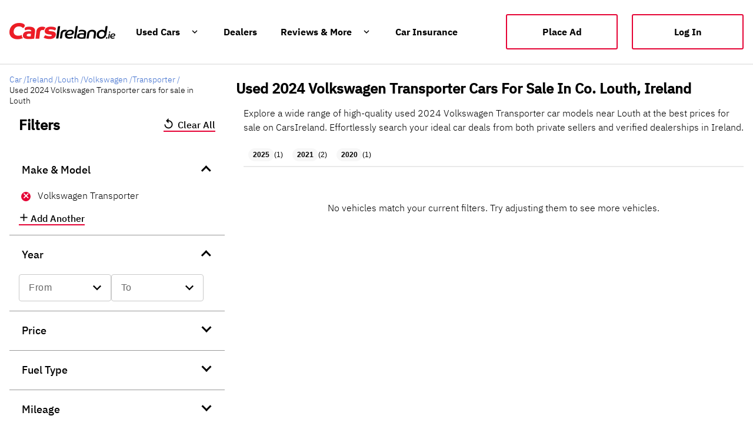

--- FILE ---
content_type: application/javascript; charset=UTF-8
request_url: https://www.carsireland.ie/polyfills.d2e2610e216265b4.js
body_size: 41679
content:
(self.webpackChunkci_web_frontend=self.webpackChunkci_web_frontend||[]).push([[461],{12523:(o,l,t)=>{"use strict";t(87920),t(72327),t(22876),t(96704),t(14735),t(21685),t(91406),t(57997),t(36240),t(51353),t(19897),t(46982),t(91231),t(97476),t(68958),t(96177),t(96935);const b=":";Error;const K=function(g,...p){if(K.translate){const G=K.translate(g,p);g=G[0],p=G[1]}let P=Q(g[0],g.raw[0]);for(let G=1;G<g.length;G++)P+=p[G-1]+Q(g[G],g.raw[G]);return P},X=":";function Q(g,p){return p.charAt(0)===X?g.substring(function se(g,p){for(let P=1,G=1;P<g.length;P++,G++)if("\\"===p[G])G++;else if(g[P]===b)return P;throw new Error(`Unterminated $localize metadata block in "${p}".`)}(g,p)+1):g}globalThis.$localize=K},96935:()=>{"use strict";!function(y){const A=y.performance;function j(wt){A&&A.mark&&A.mark(wt)}function F(wt,st){A&&A.measure&&A.measure(wt,st)}j("Zone");const H=y.__Zone_symbol_prefix||"__zone_symbol__";function W(wt){return H+wt}const it=!0===y[W("forceDuplicateZoneCheck")];if(y.Zone){if(it||"function"!=typeof y.Zone.__symbol__)throw new Error("Zone already loaded.");return y.Zone}let ct=(()=>{class st{static assertZonePatched(){if(y.Promise!==_t.ZoneAwarePromise)throw new Error("Zone.js has detected that ZoneAwarePromise `(window|global).Promise` has been overwritten.\nMost likely cause is that a Promise polyfill has been loaded after Zone.js (Polyfilling Promise api is not necessary when zone.js is loaded. If you must load one, do so before loading zone.js.)")}static get root(){let x=st.current;for(;x.parent;)x=x.parent;return x}static get current(){return Bt.zone}static get currentTask(){return oe}static __load_patch(x,ut,Ot=!1){if(_t.hasOwnProperty(x)){if(!Ot&&it)throw Error("Already loaded patch: "+x)}else if(!y["__Zone_disable_"+x]){const $t="Zone:"+x;j($t),_t[x]=ut(y,st,Wt),F($t,$t)}}get parent(){return this._parent}get name(){return this._name}constructor(x,ut){this._parent=x,this._name=ut?ut.name||"unnamed":"<root>",this._properties=ut&&ut.properties||{},this._zoneDelegate=new pt(this,this._parent&&this._parent._zoneDelegate,ut)}get(x){const ut=this.getZoneWith(x);if(ut)return ut._properties[x]}getZoneWith(x){let ut=this;for(;ut;){if(ut._properties.hasOwnProperty(x))return ut;ut=ut._parent}return null}fork(x){if(!x)throw new Error("ZoneSpec required!");return this._zoneDelegate.fork(this,x)}wrap(x,ut){if("function"!=typeof x)throw new Error("Expecting function got: "+x);const Ot=this._zoneDelegate.intercept(this,x,ut),$t=this;return function(){return $t.runGuarded(Ot,this,arguments,ut)}}run(x,ut,Ot,$t){Bt={parent:Bt,zone:this};try{return this._zoneDelegate.invoke(this,x,ut,Ot,$t)}finally{Bt=Bt.parent}}runGuarded(x,ut=null,Ot,$t){Bt={parent:Bt,zone:this};try{try{return this._zoneDelegate.invoke(this,x,ut,Ot,$t)}catch(Y){if(this._zoneDelegate.handleError(this,Y))throw Y}}finally{Bt=Bt.parent}}runTask(x,ut,Ot){if(x.zone!=this)throw new Error("A task can only be run in the zone of creation! (Creation: "+(x.zone||Tt).name+"; Execution: "+this.name+")");if(x.state===dt&&(x.type===Dt||x.type===St))return;const $t=x.state!=at;$t&&x._transitionTo(at,Ft),x.runCount++;const Y=oe;oe=x,Bt={parent:Bt,zone:this};try{x.type==St&&x.data&&!x.data.isPeriodic&&(x.cancelFn=void 0);try{return this._zoneDelegate.invokeTask(this,x,ut,Ot)}catch(k){if(this._zoneDelegate.handleError(this,k))throw k}}finally{x.state!==dt&&x.state!==rt&&(x.type==Dt||x.data&&x.data.isPeriodic?$t&&x._transitionTo(Ft,at):(x.runCount=0,this._updateTaskCount(x,-1),$t&&x._transitionTo(dt,at,dt))),Bt=Bt.parent,oe=Y}}scheduleTask(x){if(x.zone&&x.zone!==this){let Ot=this;for(;Ot;){if(Ot===x.zone)throw Error(`can not reschedule task to ${this.name} which is descendants of the original zone ${x.zone.name}`);Ot=Ot.parent}}x._transitionTo(Lt,dt);const ut=[];x._zoneDelegates=ut,x._zone=this;try{x=this._zoneDelegate.scheduleTask(this,x)}catch(Ot){throw x._transitionTo(rt,Lt,dt),this._zoneDelegate.handleError(this,Ot),Ot}return x._zoneDelegates===ut&&this._updateTaskCount(x,1),x.state==Lt&&x._transitionTo(Ft,Lt),x}scheduleMicroTask(x,ut,Ot,$t){return this.scheduleTask(new K(xt,x,ut,Ot,$t,void 0))}scheduleMacroTask(x,ut,Ot,$t,Y){return this.scheduleTask(new K(St,x,ut,Ot,$t,Y))}scheduleEventTask(x,ut,Ot,$t,Y){return this.scheduleTask(new K(Dt,x,ut,Ot,$t,Y))}cancelTask(x){if(x.zone!=this)throw new Error("A task can only be cancelled in the zone of creation! (Creation: "+(x.zone||Tt).name+"; Execution: "+this.name+")");if(x.state===Ft||x.state===at){x._transitionTo(Gt,Ft,at);try{this._zoneDelegate.cancelTask(this,x)}catch(ut){throw x._transitionTo(rt,Gt),this._zoneDelegate.handleError(this,ut),ut}return this._updateTaskCount(x,-1),x._transitionTo(dt,Gt),x.runCount=0,x}}_updateTaskCount(x,ut){const Ot=x._zoneDelegates;-1==ut&&(x._zoneDelegates=null);for(let $t=0;$t<Ot.length;$t++)Ot[$t]._updateTaskCount(x.type,ut)}}return st.__symbol__=W,st})();const Et={name:"",onHasTask:(wt,st,Z,x)=>wt.hasTask(Z,x),onScheduleTask:(wt,st,Z,x)=>wt.scheduleTask(Z,x),onInvokeTask:(wt,st,Z,x,ut,Ot)=>wt.invokeTask(Z,x,ut,Ot),onCancelTask:(wt,st,Z,x)=>wt.cancelTask(Z,x)};class pt{constructor(st,Z,x){this._taskCounts={microTask:0,macroTask:0,eventTask:0},this.zone=st,this._parentDelegate=Z,this._forkZS=x&&(x&&x.onFork?x:Z._forkZS),this._forkDlgt=x&&(x.onFork?Z:Z._forkDlgt),this._forkCurrZone=x&&(x.onFork?this.zone:Z._forkCurrZone),this._interceptZS=x&&(x.onIntercept?x:Z._interceptZS),this._interceptDlgt=x&&(x.onIntercept?Z:Z._interceptDlgt),this._interceptCurrZone=x&&(x.onIntercept?this.zone:Z._interceptCurrZone),this._invokeZS=x&&(x.onInvoke?x:Z._invokeZS),this._invokeDlgt=x&&(x.onInvoke?Z:Z._invokeDlgt),this._invokeCurrZone=x&&(x.onInvoke?this.zone:Z._invokeCurrZone),this._handleErrorZS=x&&(x.onHandleError?x:Z._handleErrorZS),this._handleErrorDlgt=x&&(x.onHandleError?Z:Z._handleErrorDlgt),this._handleErrorCurrZone=x&&(x.onHandleError?this.zone:Z._handleErrorCurrZone),this._scheduleTaskZS=x&&(x.onScheduleTask?x:Z._scheduleTaskZS),this._scheduleTaskDlgt=x&&(x.onScheduleTask?Z:Z._scheduleTaskDlgt),this._scheduleTaskCurrZone=x&&(x.onScheduleTask?this.zone:Z._scheduleTaskCurrZone),this._invokeTaskZS=x&&(x.onInvokeTask?x:Z._invokeTaskZS),this._invokeTaskDlgt=x&&(x.onInvokeTask?Z:Z._invokeTaskDlgt),this._invokeTaskCurrZone=x&&(x.onInvokeTask?this.zone:Z._invokeTaskCurrZone),this._cancelTaskZS=x&&(x.onCancelTask?x:Z._cancelTaskZS),this._cancelTaskDlgt=x&&(x.onCancelTask?Z:Z._cancelTaskDlgt),this._cancelTaskCurrZone=x&&(x.onCancelTask?this.zone:Z._cancelTaskCurrZone),this._hasTaskZS=null,this._hasTaskDlgt=null,this._hasTaskDlgtOwner=null,this._hasTaskCurrZone=null;const ut=x&&x.onHasTask;(ut||Z&&Z._hasTaskZS)&&(this._hasTaskZS=ut?x:Et,this._hasTaskDlgt=Z,this._hasTaskDlgtOwner=this,this._hasTaskCurrZone=st,x.onScheduleTask||(this._scheduleTaskZS=Et,this._scheduleTaskDlgt=Z,this._scheduleTaskCurrZone=this.zone),x.onInvokeTask||(this._invokeTaskZS=Et,this._invokeTaskDlgt=Z,this._invokeTaskCurrZone=this.zone),x.onCancelTask||(this._cancelTaskZS=Et,this._cancelTaskDlgt=Z,this._cancelTaskCurrZone=this.zone))}fork(st,Z){return this._forkZS?this._forkZS.onFork(this._forkDlgt,this.zone,st,Z):new ct(st,Z)}intercept(st,Z,x){return this._interceptZS?this._interceptZS.onIntercept(this._interceptDlgt,this._interceptCurrZone,st,Z,x):Z}invoke(st,Z,x,ut,Ot){return this._invokeZS?this._invokeZS.onInvoke(this._invokeDlgt,this._invokeCurrZone,st,Z,x,ut,Ot):Z.apply(x,ut)}handleError(st,Z){return!this._handleErrorZS||this._handleErrorZS.onHandleError(this._handleErrorDlgt,this._handleErrorCurrZone,st,Z)}scheduleTask(st,Z){let x=Z;if(this._scheduleTaskZS)this._hasTaskZS&&x._zoneDelegates.push(this._hasTaskDlgtOwner),x=this._scheduleTaskZS.onScheduleTask(this._scheduleTaskDlgt,this._scheduleTaskCurrZone,st,Z),x||(x=Z);else if(Z.scheduleFn)Z.scheduleFn(Z);else{if(Z.type!=xt)throw new Error("Task is missing scheduleFn.");B(Z)}return x}invokeTask(st,Z,x,ut){return this._invokeTaskZS?this._invokeTaskZS.onInvokeTask(this._invokeTaskDlgt,this._invokeTaskCurrZone,st,Z,x,ut):Z.callback.apply(x,ut)}cancelTask(st,Z){let x;if(this._cancelTaskZS)x=this._cancelTaskZS.onCancelTask(this._cancelTaskDlgt,this._cancelTaskCurrZone,st,Z);else{if(!Z.cancelFn)throw Error("Task is not cancelable");x=Z.cancelFn(Z)}return x}hasTask(st,Z){try{this._hasTaskZS&&this._hasTaskZS.onHasTask(this._hasTaskDlgt,this._hasTaskCurrZone,st,Z)}catch(x){this.handleError(st,x)}}_updateTaskCount(st,Z){const x=this._taskCounts,ut=x[st],Ot=x[st]=ut+Z;if(Ot<0)throw new Error("More tasks executed then were scheduled.");0!=ut&&0!=Ot||this.hasTask(this.zone,{microTask:x.microTask>0,macroTask:x.macroTask>0,eventTask:x.eventTask>0,change:st})}}class K{constructor(st,Z,x,ut,Ot,$t){if(this._zone=null,this.runCount=0,this._zoneDelegates=null,this._state="notScheduled",this.type=st,this.source=Z,this.data=ut,this.scheduleFn=Ot,this.cancelFn=$t,!x)throw new Error("callback is not defined");this.callback=x;const Y=this;this.invoke=st===Dt&&ut&&ut.useG?K.invokeTask:function(){return K.invokeTask.call(y,Y,this,arguments)}}static invokeTask(st,Z,x){st||(st=this),te++;try{return st.runCount++,st.zone.runTask(st,Z,x)}finally{1==te&&et(),te--}}get zone(){return this._zone}get state(){return this._state}cancelScheduleRequest(){this._transitionTo(dt,Lt)}_transitionTo(st,Z,x){if(this._state!==Z&&this._state!==x)throw new Error(`${this.type} '${this.source}': can not transition to '${st}', expecting state '${Z}'${x?" or '"+x+"'":""}, was '${this._state}'.`);this._state=st,st==dt&&(this._zoneDelegates=null)}toString(){return this.data&&typeof this.data.handleId<"u"?this.data.handleId.toString():Object.prototype.toString.call(this)}toJSON(){return{type:this.type,state:this.state,source:this.source,zone:this.zone.name,runCount:this.runCount}}}const X=W("setTimeout"),Q=W("Promise"),g=W("then");let G,p=[],P=!1;function z(wt){if(G||y[Q]&&(G=y[Q].resolve(0)),G){let st=G[g];st||(st=G.then),st.call(G,wt)}else y[X](wt,0)}function B(wt){0===te&&0===p.length&&z(et),wt&&p.push(wt)}function et(){if(!P){for(P=!0;p.length;){const wt=p;p=[];for(let st=0;st<wt.length;st++){const Z=wt[st];try{Z.zone.runTask(Z,null,null)}catch(x){Wt.onUnhandledError(x)}}}Wt.microtaskDrainDone(),P=!1}}const Tt={name:"NO ZONE"},dt="notScheduled",Lt="scheduling",Ft="scheduled",at="running",Gt="canceling",rt="unknown",xt="microTask",St="macroTask",Dt="eventTask",_t={},Wt={symbol:W,currentZoneFrame:()=>Bt,onUnhandledError:Vt,microtaskDrainDone:Vt,scheduleMicroTask:B,showUncaughtError:()=>!ct[W("ignoreConsoleErrorUncaughtError")],patchEventTarget:()=>[],patchOnProperties:Vt,patchMethod:()=>Vt,bindArguments:()=>[],patchThen:()=>Vt,patchMacroTask:()=>Vt,patchEventPrototype:()=>Vt,isIEOrEdge:()=>!1,getGlobalObjects:()=>{},ObjectDefineProperty:()=>Vt,ObjectGetOwnPropertyDescriptor:()=>{},ObjectCreate:()=>{},ArraySlice:()=>[],patchClass:()=>Vt,wrapWithCurrentZone:()=>Vt,filterProperties:()=>[],attachOriginToPatched:()=>Vt,_redefineProperty:()=>Vt,patchCallbacks:()=>Vt,nativeScheduleMicroTask:z};let Bt={parent:null,zone:new ct(null,null)},oe=null,te=0;function Vt(){}F("Zone","Zone"),y.Zone=ct}(typeof window<"u"&&window||typeof self<"u"&&self||global);const o=Object.getOwnPropertyDescriptor,l=Object.defineProperty,t=Object.getPrototypeOf,e=Object.create,n=Array.prototype.slice,r="addEventListener",a="removeEventListener",s=Zone.__symbol__(r),i=Zone.__symbol__(a),u="true",c="false",f=Zone.__symbol__("");function v(y,A){return Zone.current.wrap(y,A)}function d(y,A,j,F,H){return Zone.current.scheduleMacroTask(y,A,j,F,H)}const h=Zone.__symbol__,E=typeof window<"u",S=E?window:void 0,m=E&&S||"object"==typeof self&&self||global,O="removeAttribute";function N(y,A){for(let j=y.length-1;j>=0;j--)"function"==typeof y[j]&&(y[j]=v(y[j],A+"_"+j));return y}function T(y){return!y||!1!==y.writable&&!("function"==typeof y.get&&typeof y.set>"u")}const I=typeof WorkerGlobalScope<"u"&&self instanceof WorkerGlobalScope,C=!("nw"in m)&&typeof m.process<"u"&&"[object process]"==={}.toString.call(m.process),L=!C&&!I&&!(!E||!S.HTMLElement),M=typeof m.process<"u"&&"[object process]"==={}.toString.call(m.process)&&!I&&!(!E||!S.HTMLElement),U={},D=function(y){if(!(y=y||m.event))return;let A=U[y.type];A||(A=U[y.type]=h("ON_PROPERTY"+y.type));const j=this||y.target||m,F=j[A];let H;return L&&j===S&&"error"===y.type?(H=F&&F.call(this,y.message,y.filename,y.lineno,y.colno,y.error),!0===H&&y.preventDefault()):(H=F&&F.apply(this,arguments),null!=H&&!H&&y.preventDefault()),H};function R(y,A,j){let F=o(y,A);if(!F&&j&&o(j,A)&&(F={enumerable:!0,configurable:!0}),!F||!F.configurable)return;const H=h("on"+A+"patched");if(y.hasOwnProperty(H)&&y[H])return;delete F.writable,delete F.value;const W=F.get,it=F.set,ct=A.slice(2);let Et=U[ct];Et||(Et=U[ct]=h("ON_PROPERTY"+ct)),F.set=function(pt){let K=this;!K&&y===m&&(K=m),K&&("function"==typeof K[Et]&&K.removeEventListener(ct,D),it&&it.call(K,null),K[Et]=pt,"function"==typeof pt&&K.addEventListener(ct,D,!1))},F.get=function(){let pt=this;if(!pt&&y===m&&(pt=m),!pt)return null;const K=pt[Et];if(K)return K;if(W){let X=W.call(this);if(X)return F.set.call(this,X),"function"==typeof pt[O]&&pt.removeAttribute(A),X}return null},l(y,A,F),y[H]=!0}function w(y,A,j){if(A)for(let F=0;F<A.length;F++)R(y,"on"+A[F],j);else{const F=[];for(const H in y)"on"==H.slice(0,2)&&F.push(H);for(let H=0;H<F.length;H++)R(y,F[H],j)}}const V=h("originalInstance");function _(y){const A=m[y];if(!A)return;m[h(y)]=A,m[y]=function(){const H=N(arguments,y);switch(H.length){case 0:this[V]=new A;break;case 1:this[V]=new A(H[0]);break;case 2:this[V]=new A(H[0],H[1]);break;case 3:this[V]=new A(H[0],H[1],H[2]);break;case 4:this[V]=new A(H[0],H[1],H[2],H[3]);break;default:throw new Error("Arg list too long.")}},tt(m[y],A);const j=new A(function(){});let F;for(F in j)"XMLHttpRequest"===y&&"responseBlob"===F||function(H){"function"==typeof j[H]?m[y].prototype[H]=function(){return this[V][H].apply(this[V],arguments)}:l(m[y].prototype,H,{set:function(W){"function"==typeof W?(this[V][H]=v(W,y+"."+H),tt(this[V][H],W)):this[V][H]=W},get:function(){return this[V][H]}})}(F);for(F in A)"prototype"!==F&&A.hasOwnProperty(F)&&(m[y][F]=A[F])}function J(y,A,j){let F=y;for(;F&&!F.hasOwnProperty(A);)F=t(F);!F&&y[A]&&(F=y);const H=h(A);let W=null;if(F&&(!(W=F[H])||!F.hasOwnProperty(H))&&(W=F[H]=F[A],T(F&&o(F,A)))){const ct=j(W,H,A);F[A]=function(){return ct(this,arguments)},tt(F[A],W)}return W}function ot(y,A,j){let F=null;function H(W){const it=W.data;return it.args[it.cbIdx]=function(){W.invoke.apply(this,arguments)},F.apply(it.target,it.args),W}F=J(y,A,W=>function(it,ct){const Et=j(it,ct);return Et.cbIdx>=0&&"function"==typeof ct[Et.cbIdx]?d(Et.name,ct[Et.cbIdx],Et,H):W.apply(it,ct)})}function tt(y,A){y[h("OriginalDelegate")]=A}let ht=!1,Pt=!1;function Ut(){if(ht)return Pt;ht=!0;try{const y=S.navigator.userAgent;(-1!==y.indexOf("MSIE ")||-1!==y.indexOf("Trident/")||-1!==y.indexOf("Edge/"))&&(Pt=!0)}catch{}return Pt}Zone.__load_patch("ZoneAwarePromise",(y,A,j)=>{const F=Object.getOwnPropertyDescriptor,H=Object.defineProperty,it=j.symbol,ct=[],Et=!0===y[it("DISABLE_WRAPPING_UNCAUGHT_PROMISE_REJECTION")],pt=it("Promise"),K=it("then"),X="__creationTrace__";j.onUnhandledError=Y=>{if(j.showUncaughtError()){const k=Y&&Y.rejection;k?console.error("Unhandled Promise rejection:",k instanceof Error?k.message:k,"; Zone:",Y.zone.name,"; Task:",Y.task&&Y.task.source,"; Value:",k,k instanceof Error?k.stack:void 0):console.error(Y)}},j.microtaskDrainDone=()=>{for(;ct.length;){const Y=ct.shift();try{Y.zone.runGuarded(()=>{throw Y.throwOriginal?Y.rejection:Y})}catch(k){g(k)}}};const Q=it("unhandledPromiseRejectionHandler");function g(Y){j.onUnhandledError(Y);try{const k=A[Q];"function"==typeof k&&k.call(this,Y)}catch{}}function p(Y){return Y&&Y.then}function P(Y){return Y}function G(Y){return Z.reject(Y)}const z=it("state"),B=it("value"),et=it("finally"),Tt=it("parentPromiseValue"),dt=it("parentPromiseState"),Lt="Promise.then",Ft=null,at=!0,Gt=!1,rt=0;function xt(Y,k){return $=>{try{Wt(Y,k,$)}catch(q){Wt(Y,!1,q)}}}const St=function(){let Y=!1;return function($){return function(){Y||(Y=!0,$.apply(null,arguments))}}},Dt="Promise resolved with itself",_t=it("currentTaskTrace");function Wt(Y,k,$){const q=St();if(Y===$)throw new TypeError(Dt);if(Y[z]===Ft){let mt=null;try{("object"==typeof $||"function"==typeof $)&&(mt=$&&$.then)}catch(It){return q(()=>{Wt(Y,!1,It)})(),Y}if(k!==Gt&&$ instanceof Z&&$.hasOwnProperty(z)&&$.hasOwnProperty(B)&&$[z]!==Ft)oe($),Wt(Y,$[z],$[B]);else if(k!==Gt&&"function"==typeof mt)try{mt.call($,q(xt(Y,k)),q(xt(Y,!1)))}catch(It){q(()=>{Wt(Y,!1,It)})()}else{Y[z]=k;const It=Y[B];if(Y[B]=$,Y[et]===et&&k===at&&(Y[z]=Y[dt],Y[B]=Y[Tt]),k===Gt&&$ instanceof Error){const gt=A.currentTask&&A.currentTask.data&&A.currentTask.data[X];gt&&H($,_t,{configurable:!0,enumerable:!1,writable:!0,value:gt})}for(let gt=0;gt<It.length;)te(Y,It[gt++],It[gt++],It[gt++],It[gt++]);if(0==It.length&&k==Gt){Y[z]=rt;let gt=$;try{throw new Error("Uncaught (in promise): "+function W(Y){return Y&&Y.toString===Object.prototype.toString?(Y.constructor&&Y.constructor.name||"")+": "+JSON.stringify(Y):Y?Y.toString():Object.prototype.toString.call(Y)}($)+($&&$.stack?"\n"+$.stack:""))}catch(Mt){gt=Mt}Et&&(gt.throwOriginal=!0),gt.rejection=$,gt.promise=Y,gt.zone=A.current,gt.task=A.currentTask,ct.push(gt),j.scheduleMicroTask()}}}return Y}const Bt=it("rejectionHandledHandler");function oe(Y){if(Y[z]===rt){try{const k=A[Bt];k&&"function"==typeof k&&k.call(this,{rejection:Y[B],promise:Y})}catch{}Y[z]=Gt;for(let k=0;k<ct.length;k++)Y===ct[k].promise&&ct.splice(k,1)}}function te(Y,k,$,q,mt){oe(Y);const It=Y[z],gt=It?"function"==typeof q?q:P:"function"==typeof mt?mt:G;k.scheduleMicroTask(Lt,()=>{try{const Mt=Y[B],At=!!$&&et===$[et];At&&($[Tt]=Mt,$[dt]=It);const bt=k.run(gt,void 0,At&&gt!==G&&gt!==P?[]:[Mt]);Wt($,!0,bt)}catch(Mt){Wt($,!1,Mt)}},$)}const wt=function(){},st=y.AggregateError;class Z{static toString(){return"function ZoneAwarePromise() { [native code] }"}static resolve(k){return Wt(new this(null),at,k)}static reject(k){return Wt(new this(null),Gt,k)}static any(k){if(!k||"function"!=typeof k[Symbol.iterator])return Promise.reject(new st([],"All promises were rejected"));const $=[];let q=0;try{for(let gt of k)q++,$.push(Z.resolve(gt))}catch{return Promise.reject(new st([],"All promises were rejected"))}if(0===q)return Promise.reject(new st([],"All promises were rejected"));let mt=!1;const It=[];return new Z((gt,Mt)=>{for(let At=0;At<$.length;At++)$[At].then(bt=>{mt||(mt=!0,gt(bt))},bt=>{It.push(bt),q--,0===q&&(mt=!0,Mt(new st(It,"All promises were rejected")))})})}static race(k){let $,q,mt=new this((Mt,At)=>{$=Mt,q=At});function It(Mt){$(Mt)}function gt(Mt){q(Mt)}for(let Mt of k)p(Mt)||(Mt=this.resolve(Mt)),Mt.then(It,gt);return mt}static all(k){return Z.allWithCallback(k)}static allSettled(k){return(this&&this.prototype instanceof Z?this:Z).allWithCallback(k,{thenCallback:q=>({status:"fulfilled",value:q}),errorCallback:q=>({status:"rejected",reason:q})})}static allWithCallback(k,$){let q,mt,It=new this((bt,Ht)=>{q=bt,mt=Ht}),gt=2,Mt=0;const At=[];for(let bt of k){p(bt)||(bt=this.resolve(bt));const Ht=Mt;try{bt.then(Zt=>{At[Ht]=$?$.thenCallback(Zt):Zt,gt--,0===gt&&q(At)},Zt=>{$?(At[Ht]=$.errorCallback(Zt),gt--,0===gt&&q(At)):mt(Zt)})}catch(Zt){mt(Zt)}gt++,Mt++}return gt-=2,0===gt&&q(At),It}constructor(k){const $=this;if(!($ instanceof Z))throw new Error("Must be an instanceof Promise.");$[z]=Ft,$[B]=[];try{const q=St();k&&k(q(xt($,at)),q(xt($,Gt)))}catch(q){Wt($,!1,q)}}get[Symbol.toStringTag](){return"Promise"}get[Symbol.species](){return Z}then(k,$){let q=this.constructor?.[Symbol.species];(!q||"function"!=typeof q)&&(q=this.constructor||Z);const mt=new q(wt),It=A.current;return this[z]==Ft?this[B].push(It,mt,k,$):te(this,It,mt,k,$),mt}catch(k){return this.then(null,k)}finally(k){let $=this.constructor?.[Symbol.species];(!$||"function"!=typeof $)&&($=Z);const q=new $(wt);q[et]=et;const mt=A.current;return this[z]==Ft?this[B].push(mt,q,k,k):te(this,mt,q,k,k),q}}Z.resolve=Z.resolve,Z.reject=Z.reject,Z.race=Z.race,Z.all=Z.all;const x=y[pt]=y.Promise;y.Promise=Z;const ut=it("thenPatched");function Ot(Y){const k=Y.prototype,$=F(k,"then");if($&&(!1===$.writable||!$.configurable))return;const q=k.then;k[K]=q,Y.prototype.then=function(mt,It){return new Z((Mt,At)=>{q.call(this,Mt,At)}).then(mt,It)},Y[ut]=!0}return j.patchThen=Ot,x&&(Ot(x),J(y,"fetch",Y=>function $t(Y){return function(k,$){let q=Y.apply(k,$);if(q instanceof Z)return q;let mt=q.constructor;return mt[ut]||Ot(mt),q}}(Y))),Promise[A.__symbol__("uncaughtPromiseErrors")]=ct,Z}),Zone.__load_patch("toString",y=>{const A=Function.prototype.toString,j=h("OriginalDelegate"),F=h("Promise"),H=h("Error"),W=function(){if("function"==typeof this){const pt=this[j];if(pt)return"function"==typeof pt?A.call(pt):Object.prototype.toString.call(pt);if(this===Promise){const K=y[F];if(K)return A.call(K)}if(this===Error){const K=y[H];if(K)return A.call(K)}}return A.call(this)};W[j]=A,Function.prototype.toString=W;const it=Object.prototype.toString;Object.prototype.toString=function(){return"function"==typeof Promise&&this instanceof Promise?"[object Promise]":it.call(this)}});let Ct=!1;if(typeof window<"u")try{const y=Object.defineProperty({},"passive",{get:function(){Ct=!0}});window.addEventListener("test",y,y),window.removeEventListener("test",y,y)}catch{Ct=!1}const Qt={useG:!0},Nt={},kt={},Jt=new RegExp("^"+f+"(\\w+)(true|false)$"),zt=h("propagationStopped");function vt(y,A){const j=(A?A(y):y)+c,F=(A?A(y):y)+u,H=f+j,W=f+F;Nt[y]={},Nt[y][c]=H,Nt[y][u]=W}function nt(y,A,j,F){const H=F&&F.add||r,W=F&&F.rm||a,it=F&&F.listeners||"eventListeners",ct=F&&F.rmAll||"removeAllListeners",Et=h(H),pt="."+H+":",K="prependListener",X="."+K+":",Q=function(B,et,Tt){if(B.isRemoved)return;const dt=B.callback;let Lt;"object"==typeof dt&&dt.handleEvent&&(B.callback=at=>dt.handleEvent(at),B.originalDelegate=dt);try{B.invoke(B,et,[Tt])}catch(at){Lt=at}const Ft=B.options;return Ft&&"object"==typeof Ft&&Ft.once&&et[W].call(et,Tt.type,B.originalDelegate?B.originalDelegate:B.callback,Ft),Lt};function g(B,et,Tt){if(!(et=et||y.event))return;const dt=B||et.target||y,Lt=dt[Nt[et.type][Tt?u:c]];if(Lt){const Ft=[];if(1===Lt.length){const at=Q(Lt[0],dt,et);at&&Ft.push(at)}else{const at=Lt.slice();for(let Gt=0;Gt<at.length&&(!et||!0!==et[zt]);Gt++){const rt=Q(at[Gt],dt,et);rt&&Ft.push(rt)}}if(1===Ft.length)throw Ft[0];for(let at=0;at<Ft.length;at++){const Gt=Ft[at];A.nativeScheduleMicroTask(()=>{throw Gt})}}}const p=function(B){return g(this,B,!1)},P=function(B){return g(this,B,!0)};function G(B,et){if(!B)return!1;let Tt=!0;et&&void 0!==et.useG&&(Tt=et.useG);const dt=et&&et.vh;let Lt=!0;et&&void 0!==et.chkDup&&(Lt=et.chkDup);let Ft=!1;et&&void 0!==et.rt&&(Ft=et.rt);let at=B;for(;at&&!at.hasOwnProperty(H);)at=t(at);if(!at&&B[H]&&(at=B),!at||at[Et])return!1;const Gt=et&&et.eventNameToString,rt={},xt=at[Et]=at[H],St=at[h(W)]=at[W],Dt=at[h(it)]=at[it],_t=at[h(ct)]=at[ct];let Wt;et&&et.prepend&&(Wt=at[h(et.prepend)]=at[et.prepend]);const Z=Tt?function($){if(!rt.isExisting)return xt.call(rt.target,rt.eventName,rt.capture?P:p,rt.options)}:function($){return xt.call(rt.target,rt.eventName,$.invoke,rt.options)},x=Tt?function($){if(!$.isRemoved){const q=Nt[$.eventName];let mt;q&&(mt=q[$.capture?u:c]);const It=mt&&$.target[mt];if(It)for(let gt=0;gt<It.length;gt++)if(It[gt]===$){It.splice(gt,1),$.isRemoved=!0,0===It.length&&($.allRemoved=!0,$.target[mt]=null);break}}if($.allRemoved)return St.call($.target,$.eventName,$.capture?P:p,$.options)}:function($){return St.call($.target,$.eventName,$.invoke,$.options)},Ot=et&&et.diff?et.diff:function($,q){const mt=typeof q;return"function"===mt&&$.callback===q||"object"===mt&&$.originalDelegate===q},$t=Zone[h("UNPATCHED_EVENTS")],Y=y[h("PASSIVE_EVENTS")],k=function($,q,mt,It,gt=!1,Mt=!1){return function(){const At=this||y;let bt=arguments[0];et&&et.transferEventName&&(bt=et.transferEventName(bt));let Ht=arguments[1];if(!Ht)return $.apply(this,arguments);if(C&&"uncaughtException"===bt)return $.apply(this,arguments);let Zt=!1;if("function"!=typeof Ht){if(!Ht.handleEvent)return $.apply(this,arguments);Zt=!0}if(dt&&!dt($,Ht,At,arguments))return;const ie=Ct&&!!Y&&-1!==Y.indexOf(bt),ae=function Bt($,q){return!Ct&&"object"==typeof $&&$?!!$.capture:Ct&&q?"boolean"==typeof $?{capture:$,passive:!0}:$?"object"==typeof $&&!1!==$.passive?{...$,passive:!0}:$:{passive:!0}:$}(arguments[2],ie);if($t)for(let ce=0;ce<$t.length;ce++)if(bt===$t[ce])return ie?$.call(At,bt,Ht,ae):$.apply(this,arguments);const he=!!ae&&("boolean"==typeof ae||ae.capture),pe=!(!ae||"object"!=typeof ae)&&ae.once,xe=Zone.current;let ge=Nt[bt];ge||(vt(bt,Gt),ge=Nt[bt]);const me=ge[he?u:c];let de,fe=At[me],ye=!1;if(fe){if(ye=!0,Lt)for(let ce=0;ce<fe.length;ce++)if(Ot(fe[ce],Ht))return}else fe=At[me]=[];const Ee=At.constructor.name,Se=kt[Ee];Se&&(de=Se[bt]),de||(de=Ee+q+(Gt?Gt(bt):bt)),rt.options=ae,pe&&(rt.options.once=!1),rt.target=At,rt.capture=he,rt.eventName=bt,rt.isExisting=ye;const ve=Tt?Qt:void 0;ve&&(ve.taskData=rt);const ue=xe.scheduleEventTask(de,Ht,ve,mt,It);return rt.target=null,ve&&(ve.taskData=null),pe&&(ae.once=!0),!Ct&&"boolean"==typeof ue.options||(ue.options=ae),ue.target=At,ue.capture=he,ue.eventName=bt,Zt&&(ue.originalDelegate=Ht),Mt?fe.unshift(ue):fe.push(ue),gt?At:void 0}};return at[H]=k(xt,pt,Z,x,Ft),Wt&&(at[K]=k(Wt,X,function($){return Wt.call(rt.target,rt.eventName,$.invoke,rt.options)},x,Ft,!0)),at[W]=function(){const $=this||y;let q=arguments[0];et&&et.transferEventName&&(q=et.transferEventName(q));const mt=arguments[2],It=!!mt&&("boolean"==typeof mt||mt.capture),gt=arguments[1];if(!gt)return St.apply(this,arguments);if(dt&&!dt(St,gt,$,arguments))return;const Mt=Nt[q];let At;Mt&&(At=Mt[It?u:c]);const bt=At&&$[At];if(bt)for(let Ht=0;Ht<bt.length;Ht++){const Zt=bt[Ht];if(Ot(Zt,gt))return bt.splice(Ht,1),Zt.isRemoved=!0,0===bt.length&&(Zt.allRemoved=!0,$[At]=null,"string"==typeof q)&&($[f+"ON_PROPERTY"+q]=null),Zt.zone.cancelTask(Zt),Ft?$:void 0}return St.apply(this,arguments)},at[it]=function(){const $=this||y;let q=arguments[0];et&&et.transferEventName&&(q=et.transferEventName(q));const mt=[],It=ft($,Gt?Gt(q):q);for(let gt=0;gt<It.length;gt++){const Mt=It[gt];mt.push(Mt.originalDelegate?Mt.originalDelegate:Mt.callback)}return mt},at[ct]=function(){const $=this||y;let q=arguments[0];if(q){et&&et.transferEventName&&(q=et.transferEventName(q));const mt=Nt[q];if(mt){const Mt=$[mt[c]],At=$[mt[u]];if(Mt){const bt=Mt.slice();for(let Ht=0;Ht<bt.length;Ht++){const Zt=bt[Ht];this[W].call(this,q,Zt.originalDelegate?Zt.originalDelegate:Zt.callback,Zt.options)}}if(At){const bt=At.slice();for(let Ht=0;Ht<bt.length;Ht++){const Zt=bt[Ht];this[W].call(this,q,Zt.originalDelegate?Zt.originalDelegate:Zt.callback,Zt.options)}}}}else{const mt=Object.keys($);for(let It=0;It<mt.length;It++){const Mt=Jt.exec(mt[It]);let At=Mt&&Mt[1];At&&"removeListener"!==At&&this[ct].call(this,At)}this[ct].call(this,"removeListener")}if(Ft)return this},tt(at[H],xt),tt(at[W],St),_t&&tt(at[ct],_t),Dt&&tt(at[it],Dt),!0}let z=[];for(let B=0;B<j.length;B++)z[B]=G(j[B],F);return z}function ft(y,A){if(!A){const W=[];for(let it in y){const ct=Jt.exec(it);let Et=ct&&ct[1];if(Et&&(!A||Et===A)){const pt=y[it];if(pt)for(let K=0;K<pt.length;K++)W.push(pt[K])}}return W}let j=Nt[A];j||(vt(A),j=Nt[A]);const F=y[j[c]],H=y[j[u]];return F?H?F.concat(H):F.slice():H?H.slice():[]}function yt(y,A){const j=y.Event;j&&j.prototype&&A.patchMethod(j.prototype,"stopImmediatePropagation",F=>function(H,W){H[zt]=!0,F&&F.apply(H,W)})}function lt(y,A,j,F,H){const W=Zone.__symbol__(F);if(A[W])return;const it=A[W]=A[F];A[F]=function(ct,Et,pt){return Et&&Et.prototype&&H.forEach(function(K){const X=`${j}.${F}::`+K,Q=Et.prototype;try{if(Q.hasOwnProperty(K)){const g=y.ObjectGetOwnPropertyDescriptor(Q,K);g&&g.value?(g.value=y.wrapWithCurrentZone(g.value,X),y._redefineProperty(Et.prototype,K,g)):Q[K]&&(Q[K]=y.wrapWithCurrentZone(Q[K],X))}else Q[K]&&(Q[K]=y.wrapWithCurrentZone(Q[K],X))}catch{}}),it.call(A,ct,Et,pt)},y.attachOriginToPatched(A[F],it)}function Rt(y,A,j){if(!j||0===j.length)return A;const F=j.filter(W=>W.target===y);if(!F||0===F.length)return A;const H=F[0].ignoreProperties;return A.filter(W=>-1===H.indexOf(W))}function Yt(y,A,j,F){y&&w(y,Rt(y,A,j),F)}function Kt(y){return Object.getOwnPropertyNames(y).filter(A=>A.startsWith("on")&&A.length>2).map(A=>A.substring(2))}Zone.__load_patch("util",(y,A,j)=>{const F=Kt(y);j.patchOnProperties=w,j.patchMethod=J,j.bindArguments=N,j.patchMacroTask=ot;const H=A.__symbol__("BLACK_LISTED_EVENTS"),W=A.__symbol__("UNPATCHED_EVENTS");y[W]&&(y[H]=y[W]),y[H]&&(A[H]=A[W]=y[H]),j.patchEventPrototype=yt,j.patchEventTarget=nt,j.isIEOrEdge=Ut,j.ObjectDefineProperty=l,j.ObjectGetOwnPropertyDescriptor=o,j.ObjectCreate=e,j.ArraySlice=n,j.patchClass=_,j.wrapWithCurrentZone=v,j.filterProperties=Rt,j.attachOriginToPatched=tt,j._redefineProperty=Object.defineProperty,j.patchCallbacks=lt,j.getGlobalObjects=()=>({globalSources:kt,zoneSymbolEventNames:Nt,eventNames:F,isBrowser:L,isMix:M,isNode:C,TRUE_STR:u,FALSE_STR:c,ZONE_SYMBOL_PREFIX:f,ADD_EVENT_LISTENER_STR:r,REMOVE_EVENT_LISTENER_STR:a})});const ee=h("zoneTask");function ne(y,A,j,F){let H=null,W=null;j+=F;const it={};function ct(pt){const K=pt.data;return K.args[0]=function(){return pt.invoke.apply(this,arguments)},K.handleId=H.apply(y,K.args),pt}function Et(pt){return W.call(y,pt.data.handleId)}H=J(y,A+=F,pt=>function(K,X){if("function"==typeof X[0]){const Q={isPeriodic:"Interval"===F,delay:"Timeout"===F||"Interval"===F?X[1]||0:void 0,args:X},g=X[0];X[0]=function(){try{return g.apply(this,arguments)}finally{Q.isPeriodic||("number"==typeof Q.handleId?delete it[Q.handleId]:Q.handleId&&(Q.handleId[ee]=null))}};const p=d(A,X[0],Q,ct,Et);if(!p)return p;const P=p.data.handleId;return"number"==typeof P?it[P]=p:P&&(P[ee]=p),P&&P.ref&&P.unref&&"function"==typeof P.ref&&"function"==typeof P.unref&&(p.ref=P.ref.bind(P),p.unref=P.unref.bind(P)),"number"==typeof P||P?P:p}return pt.apply(y,X)}),W=J(y,j,pt=>function(K,X){const Q=X[0];let g;"number"==typeof Q?g=it[Q]:(g=Q&&Q[ee],g||(g=Q)),g&&"string"==typeof g.type?"notScheduled"!==g.state&&(g.cancelFn&&g.data.isPeriodic||0===g.runCount)&&("number"==typeof Q?delete it[Q]:Q&&(Q[ee]=null),g.zone.cancelTask(g)):pt.apply(y,X)})}Zone.__load_patch("legacy",y=>{const A=y[Zone.__symbol__("legacyPatch")];A&&A()}),Zone.__load_patch("timers",y=>{const A="set",j="clear";ne(y,A,j,"Timeout"),ne(y,A,j,"Interval"),ne(y,A,j,"Immediate")}),Zone.__load_patch("requestAnimationFrame",y=>{ne(y,"request","cancel","AnimationFrame"),ne(y,"mozRequest","mozCancel","AnimationFrame"),ne(y,"webkitRequest","webkitCancel","AnimationFrame")}),Zone.__load_patch("blocking",(y,A)=>{const j=["alert","prompt","confirm"];for(let F=0;F<j.length;F++)J(y,j[F],(W,it,ct)=>function(Et,pt){return A.current.run(W,y,pt,ct)})}),Zone.__load_patch("EventTarget",(y,A,j)=>{(function se(y,A){A.patchEventPrototype(y,A)})(y,j),function le(y,A){if(Zone[A.symbol("patchEventTarget")])return;const{eventNames:j,zoneSymbolEventNames:F,TRUE_STR:H,FALSE_STR:W,ZONE_SYMBOL_PREFIX:it}=A.getGlobalObjects();for(let Et=0;Et<j.length;Et++){const pt=j[Et],Q=it+(pt+W),g=it+(pt+H);F[pt]={},F[pt][W]=Q,F[pt][H]=g}const ct=y.EventTarget;ct&&ct.prototype&&A.patchEventTarget(y,A,[ct&&ct.prototype])}(y,j);const F=y.XMLHttpRequestEventTarget;F&&F.prototype&&j.patchEventTarget(y,j,[F.prototype])}),Zone.__load_patch("MutationObserver",(y,A,j)=>{_("MutationObserver"),_("WebKitMutationObserver")}),Zone.__load_patch("IntersectionObserver",(y,A,j)=>{_("IntersectionObserver")}),Zone.__load_patch("FileReader",(y,A,j)=>{_("FileReader")}),Zone.__load_patch("on_property",(y,A,j)=>{!function Xt(y,A){if(C&&!M||Zone[y.symbol("patchEvents")])return;const j=A.__Zone_ignore_on_properties;let F=[];if(L){const H=window;F=F.concat(["Document","SVGElement","Element","HTMLElement","HTMLBodyElement","HTMLMediaElement","HTMLFrameSetElement","HTMLFrameElement","HTMLIFrameElement","HTMLMarqueeElement","Worker"]);const W=function jt(){try{const y=S.navigator.userAgent;if(-1!==y.indexOf("MSIE ")||-1!==y.indexOf("Trident/"))return!0}catch{}return!1}()?[{target:H,ignoreProperties:["error"]}]:[];Yt(H,Kt(H),j&&j.concat(W),t(H))}F=F.concat(["XMLHttpRequest","XMLHttpRequestEventTarget","IDBIndex","IDBRequest","IDBOpenDBRequest","IDBDatabase","IDBTransaction","IDBCursor","WebSocket"]);for(let H=0;H<F.length;H++){const W=A[F[H]];W&&W.prototype&&Yt(W.prototype,Kt(W.prototype),j)}}(j,y)}),Zone.__load_patch("customElements",(y,A,j)=>{!function re(y,A){const{isBrowser:j,isMix:F}=A.getGlobalObjects();(j||F)&&y.customElements&&"customElements"in y&&A.patchCallbacks(A,y.customElements,"customElements","define",["connectedCallback","disconnectedCallback","adoptedCallback","attributeChangedCallback"])}(y,j)}),Zone.__load_patch("XHR",(y,A)=>{!function Et(pt){const K=pt.XMLHttpRequest;if(!K)return;const X=K.prototype;let g=X[s],p=X[i];if(!g){const rt=pt.XMLHttpRequestEventTarget;if(rt){const xt=rt.prototype;g=xt[s],p=xt[i]}}const P="readystatechange",G="scheduled";function z(rt){const xt=rt.data,St=xt.target;St[W]=!1,St[ct]=!1;const Dt=St[H];g||(g=St[s],p=St[i]),Dt&&p.call(St,P,Dt);const _t=St[H]=()=>{if(St.readyState===St.DONE)if(!xt.aborted&&St[W]&&rt.state===G){const Bt=St[A.__symbol__("loadfalse")];if(0!==St.status&&Bt&&Bt.length>0){const oe=rt.invoke;rt.invoke=function(){const te=St[A.__symbol__("loadfalse")];for(let Vt=0;Vt<te.length;Vt++)te[Vt]===rt&&te.splice(Vt,1);!xt.aborted&&rt.state===G&&oe.call(rt)},Bt.push(rt)}else rt.invoke()}else!xt.aborted&&!1===St[W]&&(St[ct]=!0)};return g.call(St,P,_t),St[j]||(St[j]=rt),at.apply(St,xt.args),St[W]=!0,rt}function B(){}function et(rt){const xt=rt.data;return xt.aborted=!0,Gt.apply(xt.target,xt.args)}const Tt=J(X,"open",()=>function(rt,xt){return rt[F]=0==xt[2],rt[it]=xt[1],Tt.apply(rt,xt)}),Lt=h("fetchTaskAborting"),Ft=h("fetchTaskScheduling"),at=J(X,"send",()=>function(rt,xt){if(!0===A.current[Ft]||rt[F])return at.apply(rt,xt);{const St={target:rt,url:rt[it],isPeriodic:!1,args:xt,aborted:!1},Dt=d("XMLHttpRequest.send",B,St,z,et);rt&&!0===rt[ct]&&!St.aborted&&Dt.state===G&&Dt.invoke()}}),Gt=J(X,"abort",()=>function(rt,xt){const St=function Q(rt){return rt[j]}(rt);if(St&&"string"==typeof St.type){if(null==St.cancelFn||St.data&&St.data.aborted)return;St.zone.cancelTask(St)}else if(!0===A.current[Lt])return Gt.apply(rt,xt)})}(y);const j=h("xhrTask"),F=h("xhrSync"),H=h("xhrListener"),W=h("xhrScheduled"),it=h("xhrURL"),ct=h("xhrErrorBeforeScheduled")}),Zone.__load_patch("geolocation",y=>{y.navigator&&y.navigator.geolocation&&function b(y,A){const j=y.constructor.name;for(let F=0;F<A.length;F++){const H=A[F],W=y[H];if(W){if(!T(o(y,H)))continue;y[H]=(ct=>{const Et=function(){return ct.apply(this,N(arguments,j+"."+H))};return tt(Et,ct),Et})(W)}}}(y.navigator.geolocation,["getCurrentPosition","watchPosition"])}),Zone.__load_patch("PromiseRejectionEvent",(y,A)=>{function j(F){return function(H){ft(y,F).forEach(it=>{const ct=y.PromiseRejectionEvent;if(ct){const Et=new ct(F,{promise:H.promise,reason:H.rejection});it.invoke(Et)}})}}y.PromiseRejectionEvent&&(A[h("unhandledPromiseRejectionHandler")]=j("unhandledrejection"),A[h("rejectionHandledHandler")]=j("rejectionhandled"))}),Zone.__load_patch("queueMicrotask",(y,A,j)=>{!function qt(y,A){A.patchMethod(y,"queueMicrotask",j=>function(F,H){Zone.current.scheduleMicroTask("queueMicrotask",H[0])})}(y,j)})},51353:(o,l,t)=>{t(29979),t(15195),t(4895),t(92630),t(80115),t(61408),t(23604),t(32982),t(17),t(18636),t(92157),t(41128),t(95755),t(58476),t(47746),t(19693),t(18665),t(80475),t(94582),t(59581),t(533),t(39958),t(10557),t(14913),t(63555),t(35231),t(5941),t(68763),t(95843),t(79432);var e=t(29720);o.exports=e.Array},36240:(o,l,t)=>{t(89560),t(53270),t(42169),t(79389),t(87787);var e=t(29720);o.exports=e.Date},22876:(o,l,t)=>{t(64189),t(98741),t(37514);var e=t(29720);o.exports=e.Function},46982:(o,l,t)=>{t(7918),t(5086),t(29979),t(14602);var e=t(29720);o.exports=e.Map},91406:(o,l,t)=>{t(48252),t(42799),t(36772),t(75483),t(27956),t(53733),t(49639),t(19570),t(956),t(19323),t(41145),t(59897),t(3212),t(82157),t(1610),t(46097),t(96982),t(15812);var e=t(29720);o.exports=e.Math},21685:(o,l,t)=>{t(94009),t(96943),t(80577),t(4038),t(85365),t(96316),t(42006),t(88844),t(26161),t(11902),t(34867),t(60769);var e=t(29720);o.exports=e.Number},72327:(o,l,t)=>{t(63534),t(69218),t(97755),t(15852),t(36012),t(84095),t(12824),t(75670),t(10678),t(3101),t(67579),t(41412),t(23023),t(65933),t(59250),t(64484),t(7899),t(8240),t(47258),t(4632),t(90345),t(5086),t(8538),t(56582),t(94641),t(21818),t(96982),t(31586);var e=t(29720);o.exports=e.Object},14735:(o,l,t)=>{t(96088);var e=t(29720);o.exports=e.parseFloat},96704:(o,l,t)=>{t(52231);var e=t(29720);o.exports=e.parseInt},96177:(o,l,t)=>{t(67811),t(34606),t(57948),t(60436),t(12091),t(98182),t(92276),t(95031),t(89853),t(94308),t(14912),t(37759),t(27144);var e=t(29720);o.exports=e.Reflect},19897:(o,l,t)=>{t(79073),t(6048),t(87136),t(38802),t(13334),t(70617),t(78636),t(40173),t(50785),t(58649)},97476:(o,l,t)=>{t(45708),t(5086),t(29979),t(14602);var e=t(29720);o.exports=e.Set},57997:(o,l,t)=>{t(87136),t(5784),t(67287),t(4657),t(67500),t(43148),t(78636),t(17870),t(3848),t(48825),t(61890),t(40173),t(50785),t(58649),t(54989),t(68329),t(5336),t(70825),t(29979),t(39596),t(34607),t(8915),t(35594),t(69607),t(75193),t(8505),t(53024),t(77249),t(5038),t(34427),t(65987),t(18293);var e=t(29720);o.exports=e.String},87920:(o,l,t)=>{t(80115),t(5086),t(63534),t(27727),t(40590),t(68290),t(12619),t(64216),t(2957),t(66195),t(64100),t(53006),t(74910),t(42820),t(36611),t(49576),t(59747),t(96982),t(31586);var e=t(29720);o.exports=e.Symbol},91231:(o,l,t)=>{t(5086),t(10121),t(14602);var e=t(29720);o.exports=e.WeakMap},68958:(o,l,t)=>{var e=t(2486);o.exports=e},59085:o=>{o.exports=function(l){if("function"!=typeof l)throw TypeError(String(l)+" is not a function");return l}},7473:(o,l,t)=>{var e=t(65335);o.exports=function(n){if(!e(n)&&null!==n)throw TypeError("Can't set "+String(n)+" as a prototype");return n}},40298:(o,l,t)=>{var e=t(31602),n=t(53105),r=t(43610),a=e("unscopables"),s=Array.prototype;null==s[a]&&r.f(s,a,{configurable:!0,value:n(null)}),o.exports=function(i){s[a][i]=!0}},67234:(o,l,t)=>{"use strict";var e=t(77804).charAt;o.exports=function(n,r,a){return r+(a?e(n,r).length:1)}},65190:o=>{o.exports=function(l,t,e){if(!(l instanceof t))throw TypeError("Incorrect "+(e?e+" ":"")+"invocation");return l}},73938:(o,l,t)=>{var e=t(65335);o.exports=function(n){if(!e(n))throw TypeError(String(n)+" is not an object");return n}},29688:(o,l,t)=>{"use strict";var e=t(92612),n=t(6539),r=t(33747),a=Math.min;o.exports=[].copyWithin||function(i,u){var c=e(this),f=r(c.length),v=n(i,f),d=n(u,f),h=arguments.length>2?arguments[2]:void 0,E=a((void 0===h?f:n(h,f))-d,f-v),S=1;for(d<v&&v<d+E&&(S=-1,d+=E-1,v+=E-1);E-- >0;)d in c?c[v]=c[d]:delete c[v],v+=S,d+=S;return c}},27806:(o,l,t)=>{"use strict";var e=t(92612),n=t(6539),r=t(33747);o.exports=function(s){for(var i=e(this),u=r(i.length),c=arguments.length,f=n(c>1?arguments[1]:void 0,u),v=c>2?arguments[2]:void 0,d=void 0===v?u:n(v,u);d>f;)i[f++]=s;return i}},10516:(o,l,t)=>{"use strict";var e=t(91344).forEach,n=t(92349),r=t(23638),a=n("forEach"),s=r("forEach");o.exports=a&&s?[].forEach:function(u){return e(this,u,arguments.length>1?arguments[1]:void 0)}},51027:(o,l,t)=>{"use strict";var e=t(46885),n=t(92612),r=t(41332),a=t(99034),s=t(33747),i=t(52057),u=t(51898);o.exports=function(f){var N,b,T,I,C,L,v=n(f),d="function"==typeof this?this:Array,h=arguments.length,E=h>1?arguments[1]:void 0,S=void 0!==E,m=u(v),O=0;if(S&&(E=e(E,h>2?arguments[2]:void 0,2)),null==m||d==Array&&a(m))for(b=new d(N=s(v.length));N>O;O++)L=S?E(v[O],O):v[O],i(b,O,L);else for(C=(I=m.call(v)).next,b=new d;!(T=C.call(I)).done;O++)L=S?r(I,E,[T.value,O],!0):T.value,i(b,O,L);return b.length=O,b}},58186:(o,l,t)=>{var e=t(5476),n=t(33747),r=t(6539),a=function(s){return function(i,u,c){var h,f=e(i),v=n(f.length),d=r(c,v);if(s&&u!=u){for(;v>d;)if((h=f[d++])!=h)return!0}else for(;v>d;d++)if((s||d in f)&&f[d]===u)return s||d||0;return!s&&-1}};o.exports={includes:a(!0),indexOf:a(!1)}},91344:(o,l,t)=>{var e=t(46885),n=t(48664),r=t(92612),a=t(33747),s=t(62998),i=[].push,u=function(c){var f=1==c,v=2==c,d=3==c,h=4==c,E=6==c,S=5==c||E;return function(m,O,N,b){for(var R,w,T=r(m),I=n(T),C=e(O,N,3),L=a(I.length),M=0,U=b||s,D=f?U(m,L):v?U(m,0):void 0;L>M;M++)if((S||M in I)&&(w=C(R=I[M],M,T),c))if(f)D[M]=w;else if(w)switch(c){case 3:return!0;case 5:return R;case 6:return M;case 2:i.call(D,R)}else if(h)return!1;return E?-1:d||h?h:D}};o.exports={forEach:u(0),map:u(1),filter:u(2),some:u(3),every:u(4),find:u(5),findIndex:u(6)}},3470:(o,l,t)=>{"use strict";var e=t(5476),n=t(7317),r=t(33747),a=t(92349),s=t(23638),i=Math.min,u=[].lastIndexOf,c=!!u&&1/[1].lastIndexOf(1,-0)<0,f=a("lastIndexOf"),v=s("indexOf",{ACCESSORS:!0,1:0});o.exports=!c&&f&&v?u:function(E){if(c)return u.apply(this,arguments)||0;var S=e(this),m=r(S.length),O=m-1;for(arguments.length>1&&(O=i(O,n(arguments[1]))),O<0&&(O=m+O);O>=0;O--)if(O in S&&S[O]===E)return O||0;return-1}},45634:(o,l,t)=>{var e=t(92074),n=t(31602),r=t(6845),a=n("species");o.exports=function(s){return r>=51||!e(function(){var i=[];return(i.constructor={})[a]=function(){return{foo:1}},1!==i[s](Boolean).foo})}},92349:(o,l,t)=>{"use strict";var e=t(92074);o.exports=function(n,r){var a=[][n];return!!a&&e(function(){a.call(null,r||function(){throw 1},1)})}},23638:(o,l,t)=>{var e=t(65077),n=t(92074),r=t(31883),a=Object.defineProperty,s={},i=function(u){throw u};o.exports=function(u,c){if(r(s,u))return s[u];c||(c={});var f=[][u],v=!!r(c,"ACCESSORS")&&c.ACCESSORS,d=r(c,0)?c[0]:i,h=r(c,1)?c[1]:void 0;return s[u]=!!f&&!n(function(){if(v&&!e)return!0;var E={length:-1};v?a(E,1,{enumerable:!0,get:i}):E[1]=1,f.call(E,d,h)})}},52237:(o,l,t)=>{var e=t(59085),n=t(92612),r=t(48664),a=t(33747),s=function(i){return function(u,c,f,v){e(c);var d=n(u),h=r(d),E=a(d.length),S=i?E-1:0,m=i?-1:1;if(f<2)for(;;){if(S in h){v=h[S],S+=m;break}if(S+=m,i?S<0:E<=S)throw TypeError("Reduce of empty array with no initial value")}for(;i?S>=0:E>S;S+=m)S in h&&(v=c(v,h[S],S,d));return v}};o.exports={left:s(!1),right:s(!0)}},62998:(o,l,t)=>{var e=t(65335),n=t(18679),a=t(31602)("species");o.exports=function(s,i){var u;return n(s)&&("function"!=typeof(u=s.constructor)||u!==Array&&!n(u.prototype)?e(u)&&null===(u=u[a])&&(u=void 0):u=void 0),new(void 0===u?Array:u)(0===i?0:i)}},41332:(o,l,t)=>{var e=t(73938);o.exports=function(n,r,a,s){try{return s?r(e(a)[0],a[1]):r(a)}catch(u){var i=n.return;throw void 0!==i&&e(i.call(n)),u}}},97499:(o,l,t)=>{var n=t(31602)("iterator"),r=!1;try{var a=0,s={next:function(){return{done:!!a++}},return:function(){r=!0}};s[n]=function(){return this},Array.from(s,function(){throw 2})}catch{}o.exports=function(i,u){if(!u&&!r)return!1;var c=!1;try{var f={};f[n]=function(){return{next:function(){return{done:c=!0}}}},i(f)}catch{}return c}},18569:o=>{var l={}.toString;o.exports=function(t){return l.call(t).slice(8,-1)}},83062:(o,l,t)=>{var e=t(43129),n=t(18569),a=t(31602)("toStringTag"),s="Arguments"==n(function(){return arguments}());o.exports=e?n:function(u){var c,f,v;return void 0===u?"Undefined":null===u?"Null":"string"==typeof(f=function(u,c){try{return u[c]}catch{}}(c=Object(u),a))?f:s?n(c):"Object"==(v=n(c))&&"function"==typeof c.callee?"Arguments":v}},5959:(o,l,t)=>{"use strict";var e=t(43610).f,n=t(53105),r=t(13075),a=t(46885),s=t(65190),i=t(52929),u=t(45723),c=t(93524),f=t(65077),v=t(82014).fastKey,d=t(99206),h=d.set,E=d.getterFor;o.exports={getConstructor:function(S,m,O,N){var b=S(function(L,M){s(L,b,m),h(L,{type:m,index:n(null),first:void 0,last:void 0,size:0}),f||(L.size=0),null!=M&&i(M,L[N],L,O)}),T=E(m),I=function(L,M,U){var w,V,D=T(L),R=C(L,M);return R?R.value=U:(D.last=R={index:V=v(M,!0),key:M,value:U,previous:w=D.last,next:void 0,removed:!1},D.first||(D.first=R),w&&(w.next=R),f?D.size++:L.size++,"F"!==V&&(D.index[V]=R)),L},C=function(L,M){var R,U=T(L),D=v(M);if("F"!==D)return U.index[D];for(R=U.first;R;R=R.next)if(R.key==M)return R};return r(b.prototype,{clear:function(){for(var U=T(this),D=U.index,R=U.first;R;)R.removed=!0,R.previous&&(R.previous=R.previous.next=void 0),delete D[R.index],R=R.next;U.first=U.last=void 0,f?U.size=0:this.size=0},delete:function(L){var M=this,U=T(M),D=C(M,L);if(D){var R=D.next,w=D.previous;delete U.index[D.index],D.removed=!0,w&&(w.next=R),R&&(R.previous=w),U.first==D&&(U.first=R),U.last==D&&(U.last=w),f?U.size--:M.size--}return!!D},forEach:function(M){for(var R,U=T(this),D=a(M,arguments.length>1?arguments[1]:void 0,3);R=R?R.next:U.first;)for(D(R.value,R.key,this);R&&R.removed;)R=R.previous},has:function(M){return!!C(this,M)}}),r(b.prototype,O?{get:function(M){var U=C(this,M);return U&&U.value},set:function(M,U){return I(this,0===M?0:M,U)}}:{add:function(M){return I(this,M=0===M?0:M,M)}}),f&&e(b.prototype,"size",{get:function(){return T(this).size}}),b},setStrong:function(S,m,O){var N=m+" Iterator",b=E(m),T=E(N);u(S,m,function(I,C){h(this,{type:N,target:I,state:b(I),kind:C,last:void 0})},function(){for(var I=T(this),C=I.kind,L=I.last;L&&L.removed;)L=L.previous;return I.target&&(I.last=L=L?L.next:I.state.first)?"keys"==C?{value:L.key,done:!1}:"values"==C?{value:L.value,done:!1}:{value:[L.key,L.value],done:!1}:(I.target=void 0,{value:void 0,done:!0})},O?"entries":"values",!O,!0),c(m)}}},76784:(o,l,t)=>{"use strict";var e=t(13075),n=t(82014).getWeakData,r=t(73938),a=t(65335),s=t(65190),i=t(52929),u=t(91344),c=t(31883),f=t(99206),v=f.set,d=f.getterFor,h=u.find,E=u.findIndex,S=0,m=function(b){return b.frozen||(b.frozen=new O)},O=function(){this.entries=[]},N=function(b,T){return h(b.entries,function(I){return I[0]===T})};O.prototype={get:function(b){var T=N(this,b);if(T)return T[1]},has:function(b){return!!N(this,b)},set:function(b,T){var I=N(this,b);I?I[1]=T:this.entries.push([b,T])},delete:function(b){var T=E(this.entries,function(I){return I[0]===b});return~T&&this.entries.splice(T,1),!!~T}},o.exports={getConstructor:function(b,T,I,C){var L=b(function(D,R){s(D,L,T),v(D,{type:T,id:S++,frozen:void 0}),null!=R&&i(R,D[C],D,I)}),M=d(T),U=function(D,R,w){var V=M(D),_=n(r(R),!0);return!0===_?m(V).set(R,w):_[V.id]=w,D};return e(L.prototype,{delete:function(D){var R=M(this);if(!a(D))return!1;var w=n(D);return!0===w?m(R).delete(D):w&&c(w,R.id)&&delete w[R.id]},has:function(R){var w=M(this);if(!a(R))return!1;var V=n(R);return!0===V?m(w).has(R):V&&c(V,w.id)}}),e(L.prototype,I?{get:function(R){var w=M(this);if(a(R)){var V=n(R);return!0===V?m(w).get(R):V?V[w.id]:void 0}},set:function(R,w){return U(this,R,w)}}:{add:function(R){return U(this,R,!0)}}),L}}},92327:(o,l,t)=>{"use strict";var e=t(51605),n=t(30200),r=t(84977),a=t(97485),s=t(82014),i=t(52929),u=t(65190),c=t(65335),f=t(92074),v=t(97499),d=t(75282),h=t(93054);o.exports=function(E,S,m){var O=-1!==E.indexOf("Map"),N=-1!==E.indexOf("Weak"),b=O?"set":"add",T=n[E],I=T&&T.prototype,C=T,L={},M=function(_){var J=I[_];a(I,_,"add"==_?function(tt){return J.call(this,0===tt?0:tt),this}:"delete"==_?function(ot){return!(N&&!c(ot))&&J.call(this,0===ot?0:ot)}:"get"==_?function(tt){return N&&!c(tt)?void 0:J.call(this,0===tt?0:tt)}:"has"==_?function(tt){return!(N&&!c(tt))&&J.call(this,0===tt?0:tt)}:function(tt,ht){return J.call(this,0===tt?0:tt,ht),this})};if(r(E,"function"!=typeof T||!(N||I.forEach&&!f(function(){(new T).entries().next()}))))C=m.getConstructor(S,E,O,b),s.REQUIRED=!0;else if(r(E,!0)){var U=new C,D=U[b](N?{}:-0,1)!=U,R=f(function(){U.has(1)}),w=v(function(_){new T(_)}),V=!N&&f(function(){for(var _=new T,J=5;J--;)_[b](J,J);return!_.has(-0)});w||((C=S(function(_,J){u(_,C,E);var ot=h(new T,_,C);return null!=J&&i(J,ot[b],ot,O),ot})).prototype=I,I.constructor=C),(R||V)&&(M("delete"),M("has"),O&&M("get")),(V||D)&&M(b),N&&I.clear&&delete I.clear}return L[E]=C,e({global:!0,forced:C!=T},L),d(C,E),N||m.setStrong(C,E,O),C}},84361:(o,l,t)=>{var e=t(31883),n=t(15816),r=t(97632),a=t(43610);o.exports=function(s,i){for(var u=n(i),c=a.f,f=r.f,v=0;v<u.length;v++){var d=u[v];e(s,d)||c(s,d,f(i,d))}}},44177:(o,l,t)=>{var n=t(31602)("match");o.exports=function(r){var a=/./;try{"/./"[r](a)}catch{try{return a[n]=!1,"/./"[r](a)}catch{}}return!1}},7168:(o,l,t)=>{var e=t(92074);o.exports=!e(function(){function n(){}return n.prototype.constructor=null,Object.getPrototypeOf(new n)!==n.prototype})},19877:(o,l,t)=>{var e=t(71229),n=/"/g;o.exports=function(r,a,s,i){var u=String(e(r)),c="<"+a;return""!==s&&(c+=" "+s+'="'+String(i).replace(n,"&quot;")+'"'),c+">"+u+"</"+a+">"}},72147:(o,l,t)=>{"use strict";var e=t(49306).IteratorPrototype,n=t(53105),r=t(66843),a=t(75282),s=t(52228),i=function(){return this};o.exports=function(u,c,f){var v=c+" Iterator";return u.prototype=n(e,{next:r(1,f)}),a(u,v,!1,!0),s[v]=i,u}},97712:(o,l,t)=>{var e=t(65077),n=t(43610),r=t(66843);o.exports=e?function(a,s,i){return n.f(a,s,r(1,i))}:function(a,s,i){return a[s]=i,a}},66843:o=>{o.exports=function(l,t){return{enumerable:!(1&l),configurable:!(2&l),writable:!(4&l),value:t}}},52057:(o,l,t)=>{"use strict";var e=t(50874),n=t(43610),r=t(66843);o.exports=function(a,s,i){var u=e(s);u in a?n.f(a,u,r(0,i)):a[u]=i}},38523:(o,l,t)=>{"use strict";var e=t(92074),n=t(45214).start,r=Math.abs,a=Date.prototype,s=a.getTime,i=a.toISOString;o.exports=e(function(){return"0385-07-25T07:06:39.999Z"!=i.call(new Date(-50000000000001))})||!e(function(){i.call(new Date(NaN))})?function(){if(!isFinite(s.call(this)))throw RangeError("Invalid time value");var c=this,f=c.getUTCFullYear(),v=c.getUTCMilliseconds(),d=f<0?"-":f>9999?"+":"";return d+n(r(f),d?6:4,0)+"-"+n(c.getUTCMonth()+1,2,0)+"-"+n(c.getUTCDate(),2,0)+"T"+n(c.getUTCHours(),2,0)+":"+n(c.getUTCMinutes(),2,0)+":"+n(c.getUTCSeconds(),2,0)+"."+n(v,3,0)+"Z"}:i},31137:(o,l,t)=>{"use strict";var e=t(73938),n=t(50874);o.exports=function(r){if("string"!==r&&"number"!==r&&"default"!==r)throw TypeError("Incorrect hint");return n(e(this),"number"!==r)}},45723:(o,l,t)=>{"use strict";var e=t(51605),n=t(72147),r=t(97970),a=t(39686),s=t(75282),i=t(97712),u=t(97485),c=t(31602),f=t(6926),v=t(52228),d=t(49306),h=d.IteratorPrototype,E=d.BUGGY_SAFARI_ITERATORS,S=c("iterator"),m="keys",O="values",N="entries",b=function(){return this};o.exports=function(T,I,C,L,M,U,D){n(C,I,L);var ht,Pt,jt,R=function(Ut){if(Ut===M&&ot)return ot;if(!E&&Ut in _)return _[Ut];switch(Ut){case m:case O:case N:return function(){return new C(this,Ut)}}return function(){return new C(this)}},w=I+" Iterator",V=!1,_=T.prototype,J=_[S]||_["@@iterator"]||M&&_[M],ot=!E&&J||R(M),tt="Array"==I&&_.entries||J;if(tt&&(ht=r(tt.call(new T)),h!==Object.prototype&&ht.next&&(!f&&r(ht)!==h&&(a?a(ht,h):"function"!=typeof ht[S]&&i(ht,S,b)),s(ht,w,!0,!0),f&&(v[w]=b))),M==O&&J&&J.name!==O&&(V=!0,ot=function(){return J.call(this)}),(!f||D)&&_[S]!==ot&&i(_,S,ot),v[I]=ot,M)if(Pt={values:R(O),keys:U?ot:R(m),entries:R(N)},D)for(jt in Pt)(E||V||!(jt in _))&&u(_,jt,Pt[jt]);else e({target:I,proto:!0,forced:E||V},Pt);return Pt}},91272:(o,l,t)=>{var e=t(29720),n=t(31883),r=t(30802),a=t(43610).f;o.exports=function(s){var i=e.Symbol||(e.Symbol={});n(i,s)||a(i,s,{value:r.f(s)})}},65077:(o,l,t)=>{var e=t(92074);o.exports=!e(function(){return 7!=Object.defineProperty({},1,{get:function(){return 7}})[1]})},23262:(o,l,t)=>{var e=t(30200),n=t(65335),r=e.document,a=n(r)&&n(r.createElement);o.exports=function(s){return a?r.createElement(s):{}}},5549:o=>{o.exports={CSSRuleList:0,CSSStyleDeclaration:0,CSSValueList:0,ClientRectList:0,DOMRectList:0,DOMStringList:0,DOMTokenList:1,DataTransferItemList:0,FileList:0,HTMLAllCollection:0,HTMLCollection:0,HTMLFormElement:0,HTMLSelectElement:0,MediaList:0,MimeTypeArray:0,NamedNodeMap:0,NodeList:1,PaintRequestList:0,Plugin:0,PluginArray:0,SVGLengthList:0,SVGNumberList:0,SVGPathSegList:0,SVGPointList:0,SVGStringList:0,SVGTransformList:0,SourceBufferList:0,StyleSheetList:0,TextTrackCueList:0,TextTrackList:0,TouchList:0}},47061:(o,l,t)=>{var e=t(56492);o.exports=e("navigator","userAgent")||""},6845:(o,l,t)=>{var i,u,e=t(30200),n=t(47061),r=e.process,a=r&&r.versions,s=a&&a.v8;s?u=(i=s.split("."))[0]+i[1]:n&&(!(i=n.match(/Edge\/(\d+)/))||i[1]>=74)&&(i=n.match(/Chrome\/(\d+)/))&&(u=i[1]),o.exports=u&&+u},30290:o=>{o.exports=["constructor","hasOwnProperty","isPrototypeOf","propertyIsEnumerable","toLocaleString","toString","valueOf"]},51605:(o,l,t)=>{var e=t(30200),n=t(97632).f,r=t(97712),a=t(97485),s=t(55975),i=t(84361),u=t(84977);o.exports=function(c,f){var S,m,O,N,b,v=c.target,d=c.global,h=c.stat;if(S=d?e:h?e[v]||s(v,{}):(e[v]||{}).prototype)for(m in f){if(N=f[m],O=c.noTargetGet?(b=n(S,m))&&b.value:S[m],!u(d?m:v+(h?".":"#")+m,c.forced)&&void 0!==O){if(typeof N==typeof O)continue;i(N,O)}(c.sham||O&&O.sham)&&r(N,"sham",!0),a(S,m,N,c)}}},92074:o=>{o.exports=function(l){try{return!!l()}catch{return!0}}},20779:(o,l,t)=>{"use strict";t(87136);var e=t(97485),n=t(92074),r=t(31602),a=t(70054),s=t(97712),i=r("species"),u=!n(function(){var h=/./;return h.exec=function(){var E=[];return E.groups={a:"7"},E},"7"!=="".replace(h,"$<a>")}),c="$0"==="a".replace(/./,"$0"),f=r("replace"),v=!!/./[f]&&""===/./[f]("a","$0"),d=!n(function(){var h=/(?:)/,E=h.exec;h.exec=function(){return E.apply(this,arguments)};var S="ab".split(h);return 2!==S.length||"a"!==S[0]||"b"!==S[1]});o.exports=function(h,E,S,m){var O=r(h),N=!n(function(){var M={};return M[O]=function(){return 7},7!=""[h](M)}),b=N&&!n(function(){var M=!1,U=/a/;return"split"===h&&((U={}).constructor={},U.constructor[i]=function(){return U},U.flags="",U[O]=/./[O]),U.exec=function(){return M=!0,null},U[O](""),!M});if(!N||!b||"replace"===h&&(!u||!c||v)||"split"===h&&!d){var T=/./[O],I=S(O,""[h],function(M,U,D,R,w){return U.exec===a?N&&!w?{done:!0,value:T.call(U,D,R)}:{done:!0,value:M.call(D,U,R)}:{done:!1}},{REPLACE_KEEPS_$0:c,REGEXP_REPLACE_SUBSTITUTES_UNDEFINED_CAPTURE:v}),L=I[1];e(String.prototype,h,I[0]),e(RegExp.prototype,O,2==E?function(M,U){return L.call(M,this,U)}:function(M){return L.call(M,this)})}m&&s(RegExp.prototype[O],"sham",!0)}},89608:(o,l,t)=>{"use strict";var e=t(18679),n=t(33747),r=t(46885),a=function(s,i,u,c,f,v,d,h){for(var O,E=f,S=0,m=!!d&&r(d,h,3);S<c;){if(S in u){if(O=m?m(u[S],S,i):u[S],v>0&&e(O))E=a(s,i,O,n(O.length),E,v-1)-1;else{if(E>=9007199254740991)throw TypeError("Exceed the acceptable array length");s[E]=O}E++}S++}return E};o.exports=a},55159:(o,l,t)=>{var e=t(92074);o.exports=!e(function(){return Object.isExtensible(Object.preventExtensions({}))})},46885:(o,l,t)=>{var e=t(59085);o.exports=function(n,r,a){if(e(n),void 0===r)return n;switch(a){case 0:return function(){return n.call(r)};case 1:return function(s){return n.call(r,s)};case 2:return function(s,i){return n.call(r,s,i)};case 3:return function(s,i,u){return n.call(r,s,i,u)}}return function(){return n.apply(r,arguments)}}},38891:(o,l,t)=>{"use strict";var e=t(59085),n=t(65335),r=[].slice,a={};o.exports=Function.bind||function(u){var c=e(this),f=r.call(arguments,1),v=function(){var h=f.concat(r.call(arguments));return this instanceof v?function(i,u,c){if(!(u in a)){for(var f=[],v=0;v<u;v++)f[v]="a["+v+"]";a[u]=Function("C,a","return new C("+f.join(",")+")")}return a[u](i,c)}(c,h.length,h):c.apply(u,h)};return n(c.prototype)&&(v.prototype=c.prototype),v}},56492:(o,l,t)=>{var e=t(29720),n=t(30200),r=function(a){return"function"==typeof a?a:void 0};o.exports=function(a,s){return arguments.length<2?r(e[a])||r(n[a]):e[a]&&e[a][s]||n[a]&&n[a][s]}},51898:(o,l,t)=>{var e=t(83062),n=t(52228),a=t(31602)("iterator");o.exports=function(s){if(null!=s)return s[a]||s["@@iterator"]||n[e(s)]}},79526:(o,l,t)=>{var e=t(73938),n=t(51898);o.exports=function(r){var a=n(r);if("function"!=typeof a)throw TypeError(String(r)+" is not iterable");return e(a.call(r))}},30200:o=>{var l=function(t){return t&&t.Math==Math&&t};o.exports=l("object"==typeof globalThis&&globalThis)||l("object"==typeof window&&window)||l("object"==typeof self&&self)||l("object"==typeof global&&global)||Function("return this")()},31883:o=>{var l={}.hasOwnProperty;o.exports=function(t,e){return l.call(t,e)}},67708:o=>{o.exports={}},28890:(o,l,t)=>{var e=t(56492);o.exports=e("document","documentElement")},87694:(o,l,t)=>{var e=t(65077),n=t(92074),r=t(23262);o.exports=!e&&!n(function(){return 7!=Object.defineProperty(r("div"),"a",{get:function(){return 7}}).a})},48664:(o,l,t)=>{var e=t(92074),n=t(18569),r="".split;o.exports=e(function(){return!Object("z").propertyIsEnumerable(0)})?function(a){return"String"==n(a)?r.call(a,""):Object(a)}:Object},93054:(o,l,t)=>{var e=t(65335),n=t(39686);o.exports=function(r,a,s){var i,u;return n&&"function"==typeof(i=a.constructor)&&i!==s&&e(u=i.prototype)&&u!==s.prototype&&n(r,u),r}},69965:(o,l,t)=>{var e=t(49310),n=Function.toString;"function"!=typeof e.inspectSource&&(e.inspectSource=function(r){return n.call(r)}),o.exports=e.inspectSource},82014:(o,l,t)=>{var e=t(67708),n=t(65335),r=t(31883),a=t(43610).f,s=t(50665),i=t(55159),u=s("meta"),c=0,f=Object.isExtensible||function(){return!0},v=function(m){a(m,u,{value:{objectID:"O"+ ++c,weakData:{}}})},S=o.exports={REQUIRED:!1,fastKey:function(m,O){if(!n(m))return"symbol"==typeof m?m:("string"==typeof m?"S":"P")+m;if(!r(m,u)){if(!f(m))return"F";if(!O)return"E";v(m)}return m[u].objectID},getWeakData:function(m,O){if(!r(m,u)){if(!f(m))return!0;if(!O)return!1;v(m)}return m[u].weakData},onFreeze:function(m){return i&&S.REQUIRED&&f(m)&&!r(m,u)&&v(m),m}};e[u]=!0},99206:(o,l,t)=>{var f,v,d,e=t(82886),n=t(30200),r=t(65335),a=t(97712),s=t(31883),i=t(25904),u=t(67708);if(e){var S=new(0,n.WeakMap),m=S.get,O=S.has,N=S.set;f=function(T,I){return N.call(S,T,I),I},v=function(T){return m.call(S,T)||{}},d=function(T){return O.call(S,T)}}else{var b=i("state");u[b]=!0,f=function(T,I){return a(T,b,I),I},v=function(T){return s(T,b)?T[b]:{}},d=function(T){return s(T,b)}}o.exports={set:f,get:v,has:d,enforce:function(T){return d(T)?v(T):f(T,{})},getterFor:function(T){return function(I){var C;if(!r(I)||(C=v(I)).type!==T)throw TypeError("Incompatible receiver, "+T+" required");return C}}}},99034:(o,l,t)=>{var e=t(31602),n=t(52228),r=e("iterator"),a=Array.prototype;o.exports=function(s){return void 0!==s&&(n.Array===s||a[r]===s)}},18679:(o,l,t)=>{var e=t(18569);o.exports=Array.isArray||function(r){return"Array"==e(r)}},84977:(o,l,t)=>{var e=t(92074),n=/#|\.prototype\./,r=function(c,f){var v=s[a(c)];return v==u||v!=i&&("function"==typeof f?e(f):!!f)},a=r.normalize=function(c){return String(c).replace(n,".").toLowerCase()},s=r.data={},i=r.NATIVE="N",u=r.POLYFILL="P";o.exports=r},9136:(o,l,t)=>{var e=t(65335),n=Math.floor;o.exports=function(a){return!e(a)&&isFinite(a)&&n(a)===a}},65335:o=>{o.exports=function(l){return"object"==typeof l?null!==l:"function"==typeof l}},6926:o=>{o.exports=!1},62449:(o,l,t)=>{var e=t(65335),n=t(18569),a=t(31602)("match");o.exports=function(s){var i;return e(s)&&(void 0!==(i=s[a])?!!i:"RegExp"==n(s))}},52929:(o,l,t)=>{var e=t(73938),n=t(99034),r=t(33747),a=t(46885),s=t(51898),i=t(41332),u=function(f,v){this.stopped=f,this.result=v};(o.exports=function(f,v,d,h,E){var m,O,N,b,T,I,C,S=a(v,d,h?2:1);if(E)m=f;else{if("function"!=typeof(O=s(f)))throw TypeError("Target is not iterable");if(n(O)){for(N=0,b=r(f.length);b>N;N++)if((T=h?S(e(C=f[N])[0],C[1]):S(f[N]))&&T instanceof u)return T;return new u(!1)}m=O.call(f)}for(I=m.next;!(C=I.call(m)).done;)if("object"==typeof(T=i(m,S,C.value,h))&&T&&T instanceof u)return T;return new u(!1)}).stop=function(f){return new u(!0,f)}},49306:(o,l,t)=>{"use strict";var f,v,d,e=t(97970),n=t(97712),r=t(31883),a=t(31602),s=t(6926),i=a("iterator"),u=!1;[].keys&&("next"in(d=[].keys())?(v=e(e(d)))!==Object.prototype&&(f=v):u=!0),null==f&&(f={}),!s&&!r(f,i)&&n(f,i,function(){return this}),o.exports={IteratorPrototype:f,BUGGY_SAFARI_ITERATORS:u}},52228:o=>{o.exports={}},76709:o=>{var l=Math.expm1,t=Math.exp;o.exports=!l||l(10)>22025.465794806718||l(10)<22025.465794806718||-2e-17!=l(-2e-17)?function(n){return 0==(n=+n)?n:n>-1e-6&&n<1e-6?n+n*n/2:t(n)-1}:l},94812:(o,l,t)=>{var e=t(51211),n=Math.abs,r=Math.pow,a=r(2,-52),s=r(2,-23),i=r(2,127)*(2-s),u=r(2,-126);o.exports=Math.fround||function(v){var E,S,d=n(v),h=e(v);return d<u?h*(d/u/s+1/a-1/a)*u*s:(S=(E=(1+s/a)*d)-(E-d))>i||S!=S?h*(1/0):h*S}},31855:o=>{var l=Math.log;o.exports=Math.log1p||function(e){return(e=+e)>-1e-8&&e<1e-8?e-e*e/2:l(1+e)}},51211:o=>{o.exports=Math.sign||function(t){return 0==(t=+t)||t!=t?t:t<0?-1:1}},61849:(o,l,t)=>{var e=t(92074);o.exports=!!Object.getOwnPropertySymbols&&!e(function(){return!String(Symbol())})},84516:(o,l,t)=>{var e=t(92074),n=t(31602),r=t(6926),a=n("iterator");o.exports=!e(function(){var s=new URL("b?a=1&b=2&c=3","http://a"),i=s.searchParams,u="";return s.pathname="c%20d",i.forEach(function(c,f){i.delete("b"),u+=f+c}),r&&!s.toJSON||!i.sort||"http://a/c%20d?a=1&c=3"!==s.href||"3"!==i.get("c")||"a=1"!==String(new URLSearchParams("?a=1"))||!i[a]||"a"!==new URL("https://a@b").username||"b"!==new URLSearchParams(new URLSearchParams("a=b")).get("a")||"xn--e1aybc"!==new URL("http://\u0442\u0435\u0441\u0442").host||"#%D0%B1"!==new URL("http://a#\u0431").hash||"a1c3"!==u||"x"!==new URL("http://x",void 0).host})},82886:(o,l,t)=>{var e=t(30200),n=t(69965),r=e.WeakMap;o.exports="function"==typeof r&&/native code/.test(n(r))},92588:(o,l,t)=>{var e=t(62449);o.exports=function(n){if(e(n))throw TypeError("The method doesn't accept regular expressions");return n}},11071:(o,l,t)=>{var n=t(30200).isFinite;o.exports=Number.isFinite||function(a){return"number"==typeof a&&n(a)}},35963:(o,l,t)=>{var e=t(30200),n=t(69163).trim,r=t(55073),a=e.parseFloat,s=1/a(r+"-0")!=-1/0;o.exports=s?function(u){var c=n(String(u)),f=a(c);return 0===f&&"-"==c.charAt(0)?-0:f}:a},27292:(o,l,t)=>{var e=t(30200),n=t(69163).trim,r=t(55073),a=e.parseInt,s=/^[+-]?0[Xx]/,i=8!==a(r+"08")||22!==a(r+"0x16");o.exports=i?function(c,f){var v=n(String(c));return a(v,f>>>0||(s.test(v)?16:10))}:a},81688:(o,l,t)=>{"use strict";var e=t(65077),n=t(92074),r=t(91641),a=t(18916),s=t(9304),i=t(92612),u=t(48664),c=Object.assign,f=Object.defineProperty;o.exports=!c||n(function(){if(e&&1!==c({b:1},c(f({},"a",{enumerable:!0,get:function(){f(this,"b",{value:3,enumerable:!1})}}),{b:2})).b)return!0;var v={},d={},h=Symbol(),E="abcdefghijklmnopqrst";return v[h]=7,E.split("").forEach(function(S){d[S]=S}),7!=c({},v)[h]||r(c({},d)).join("")!=E})?function(d,h){for(var E=i(d),S=arguments.length,m=1,O=a.f,N=s.f;S>m;)for(var L,b=u(arguments[m++]),T=O?r(b).concat(O(b)):r(b),I=T.length,C=0;I>C;)L=T[C++],(!e||N.call(b,L))&&(E[L]=b[L]);return E}:c},53105:(o,l,t)=>{var N,e=t(73938),n=t(65318),r=t(30290),a=t(67708),s=t(28890),i=t(23262),u=t(25904),v="prototype",d="script",h=u("IE_PROTO"),E=function(){},S=function(T){return"<"+d+">"+T+"</"+d+">"},b=function(){try{N=document.domain&&new ActiveXObject("htmlfile")}catch{}b=N?function(T){T.write(S("")),T.close();var I=T.parentWindow.Object;return T=null,I}(N):function(){var C,T=i("iframe"),I="java"+d+":";return T.style.display="none",s.appendChild(T),T.src=String(I),(C=T.contentWindow.document).open(),C.write(S("document.F=Object")),C.close(),C.F}();for(var T=r.length;T--;)delete b[v][r[T]];return b()};a[h]=!0,o.exports=Object.create||function(I,C){var L;return null!==I?(E[v]=e(I),L=new E,E[v]=null,L[h]=I):L=b(),void 0===C?L:n(L,C)}},65318:(o,l,t)=>{var e=t(65077),n=t(43610),r=t(73938),a=t(91641);o.exports=e?Object.defineProperties:function(i,u){r(i);for(var d,c=a(u),f=c.length,v=0;f>v;)n.f(i,d=c[v++],u[d]);return i}},43610:(o,l,t)=>{var e=t(65077),n=t(87694),r=t(73938),a=t(50874),s=Object.defineProperty;l.f=e?s:function(u,c,f){if(r(u),c=a(c,!0),r(f),n)try{return s(u,c,f)}catch{}if("get"in f||"set"in f)throw TypeError("Accessors not supported");return"value"in f&&(u[c]=f.value),u}},97632:(o,l,t)=>{var e=t(65077),n=t(9304),r=t(66843),a=t(5476),s=t(50874),i=t(31883),u=t(87694),c=Object.getOwnPropertyDescriptor;l.f=e?c:function(v,d){if(v=a(v),d=s(d,!0),u)try{return c(v,d)}catch{}if(i(v,d))return r(!n.f.call(v,d),v[d])}},56509:(o,l,t)=>{var e=t(5476),n=t(64789).f,r={}.toString,a="object"==typeof window&&window&&Object.getOwnPropertyNames?Object.getOwnPropertyNames(window):[];o.exports.f=function(u){return a&&"[object Window]"==r.call(u)?function(i){try{return n(i)}catch{return a.slice()}}(u):n(e(u))}},64789:(o,l,t)=>{var e=t(16347),r=t(30290).concat("length","prototype");l.f=Object.getOwnPropertyNames||function(s){return e(s,r)}},18916:(o,l)=>{l.f=Object.getOwnPropertySymbols},97970:(o,l,t)=>{var e=t(31883),n=t(92612),r=t(25904),a=t(7168),s=r("IE_PROTO"),i=Object.prototype;o.exports=a?Object.getPrototypeOf:function(u){return u=n(u),e(u,s)?u[s]:"function"==typeof u.constructor&&u instanceof u.constructor?u.constructor.prototype:u instanceof Object?i:null}},16347:(o,l,t)=>{var e=t(31883),n=t(5476),r=t(58186).indexOf,a=t(67708);o.exports=function(s,i){var v,u=n(s),c=0,f=[];for(v in u)!e(a,v)&&e(u,v)&&f.push(v);for(;i.length>c;)e(u,v=i[c++])&&(~r(f,v)||f.push(v));return f}},91641:(o,l,t)=>{var e=t(16347),n=t(30290);o.exports=Object.keys||function(a){return e(a,n)}},9304:(o,l)=>{"use strict";var t={}.propertyIsEnumerable,e=Object.getOwnPropertyDescriptor,n=e&&!t.call({1:2},1);l.f=n?function(a){var s=e(this,a);return!!s&&s.enumerable}:t},61342:(o,l,t)=>{"use strict";var e=t(6926),n=t(30200),r=t(92074);o.exports=e||!r(function(){var a=Math.random();__defineSetter__.call(null,a,function(){}),delete n[a]})},39686:(o,l,t)=>{var e=t(73938),n=t(7473);o.exports=Object.setPrototypeOf||("__proto__"in{}?function(){var s,r=!1,a={};try{(s=Object.getOwnPropertyDescriptor(Object.prototype,"__proto__").set).call(a,[]),r=a instanceof Array}catch{}return function(u,c){return e(u),n(c),r?s.call(u,c):u.__proto__=c,u}}():void 0)},23172:(o,l,t)=>{var e=t(65077),n=t(91641),r=t(5476),a=t(9304).f,s=function(i){return function(u){for(var E,c=r(u),f=n(c),v=f.length,d=0,h=[];v>d;)E=f[d++],(!e||a.call(c,E))&&h.push(i?[E,c[E]]:c[E]);return h}};o.exports={entries:s(!0),values:s(!1)}},94972:(o,l,t)=>{"use strict";var e=t(43129),n=t(83062);o.exports=e?{}.toString:function(){return"[object "+n(this)+"]"}},15816:(o,l,t)=>{var e=t(56492),n=t(64789),r=t(18916),a=t(73938);o.exports=e("Reflect","ownKeys")||function(i){var u=n.f(a(i)),c=r.f;return c?u.concat(c(i)):u}},29720:(o,l,t)=>{var e=t(30200);o.exports=e},13075:(o,l,t)=>{var e=t(97485);o.exports=function(n,r,a){for(var s in r)e(n,s,r[s],a);return n}},97485:(o,l,t)=>{var e=t(30200),n=t(97712),r=t(31883),a=t(55975),s=t(69965),i=t(99206),u=i.get,c=i.enforce,f=String(String).split("String");(o.exports=function(v,d,h,E){var S=!!E&&!!E.unsafe,m=!!E&&!!E.enumerable,O=!!E&&!!E.noTargetGet;"function"==typeof h&&("string"==typeof d&&!r(h,"name")&&n(h,"name",d),c(h).source=f.join("string"==typeof d?d:"")),v!==e?(S?!O&&v[d]&&(m=!0):delete v[d],m?v[d]=h:n(v,d,h)):m?v[d]=h:a(d,h)})(Function.prototype,"toString",function(){return"function"==typeof this&&u(this).source||s(this)})},66793:(o,l,t)=>{var e=t(18569),n=t(70054);o.exports=function(r,a){var s=r.exec;if("function"==typeof s){var i=s.call(r,a);if("object"!=typeof i)throw TypeError("RegExp exec method returned something other than an Object or null");return i}if("RegExp"!==e(r))throw TypeError("RegExp#exec called on incompatible receiver");return n.call(r,a)}},70054:(o,l,t)=>{"use strict";var v,d,e=t(16844),n=t(12192),r=RegExp.prototype.exec,a=String.prototype.replace,s=r,i=(d=/b*/g,r.call(v=/a/,"a"),r.call(d,"a"),0!==v.lastIndex||0!==d.lastIndex),u=n.UNSUPPORTED_Y||n.BROKEN_CARET,c=void 0!==/()??/.exec("")[1];(i||c||u)&&(s=function(d){var E,S,m,O,h=this,N=u&&h.sticky,b=e.call(h),T=h.source,I=0,C=d;return N&&(-1===(b=b.replace("y","")).indexOf("g")&&(b+="g"),C=String(d).slice(h.lastIndex),h.lastIndex>0&&(!h.multiline||h.multiline&&"\n"!==d[h.lastIndex-1])&&(T="(?: "+T+")",C=" "+C,I++),S=new RegExp("^(?:"+T+")",b)),c&&(S=new RegExp("^"+T+"$(?!\\s)",b)),i&&(E=h.lastIndex),m=r.call(N?S:h,C),N?m?(m.input=m.input.slice(I),m[0]=m[0].slice(I),m.index=h.lastIndex,h.lastIndex+=m[0].length):h.lastIndex=0:i&&m&&(h.lastIndex=h.global?m.index+m[0].length:E),c&&m&&m.length>1&&a.call(m[0],S,function(){for(O=1;O<arguments.length-2;O++)void 0===arguments[O]&&(m[O]=void 0)}),m}),o.exports=s},16844:(o,l,t)=>{"use strict";var e=t(73938);o.exports=function(){var n=e(this),r="";return n.global&&(r+="g"),n.ignoreCase&&(r+="i"),n.multiline&&(r+="m"),n.dotAll&&(r+="s"),n.unicode&&(r+="u"),n.sticky&&(r+="y"),r}},12192:(o,l,t)=>{"use strict";var e=t(92074);function n(r,a){return RegExp(r,a)}l.UNSUPPORTED_Y=e(function(){var r=n("a","y");return r.lastIndex=2,null!=r.exec("abcd")}),l.BROKEN_CARET=e(function(){var r=n("^r","gy");return r.lastIndex=2,null!=r.exec("str")})},71229:o=>{o.exports=function(l){if(null==l)throw TypeError("Can't call method on "+l);return l}},54741:o=>{o.exports=Object.is||function(t,e){return t===e?0!==t||1/t==1/e:t!=t&&e!=e}},55975:(o,l,t)=>{var e=t(30200),n=t(97712);o.exports=function(r,a){try{n(e,r,a)}catch{e[r]=a}return a}},93524:(o,l,t)=>{"use strict";var e=t(56492),n=t(43610),r=t(31602),a=t(65077),s=r("species");o.exports=function(i){var u=e(i);a&&u&&!u[s]&&(0,n.f)(u,s,{configurable:!0,get:function(){return this}})}},75282:(o,l,t)=>{var e=t(43610).f,n=t(31883),a=t(31602)("toStringTag");o.exports=function(s,i,u){s&&!n(s=u?s:s.prototype,a)&&e(s,a,{configurable:!0,value:i})}},25904:(o,l,t)=>{var e=t(50002),n=t(50665),r=e("keys");o.exports=function(a){return r[a]||(r[a]=n(a))}},49310:(o,l,t)=>{var e=t(30200),n=t(55975),r="__core-js_shared__",a=e[r]||n(r,{});o.exports=a},50002:(o,l,t)=>{var e=t(6926),n=t(49310);(o.exports=function(r,a){return n[r]||(n[r]=void 0!==a?a:{})})("versions",[]).push({version:"3.6.5",mode:e?"pure":"global",copyright:"\xa9 2020 Denis Pushkarev (zloirock.ru)"})},23444:(o,l,t)=>{var e=t(73938),n=t(59085),a=t(31602)("species");o.exports=function(s,i){var c,u=e(s).constructor;return void 0===u||null==(c=e(u)[a])?i:n(c)}},88478:(o,l,t)=>{var e=t(92074);o.exports=function(n){return e(function(){var r=""[n]('"');return r!==r.toLowerCase()||r.split('"').length>3})}},77804:(o,l,t)=>{var e=t(7317),n=t(71229),r=function(a){return function(s,i){var v,d,u=String(n(s)),c=e(i),f=u.length;return c<0||c>=f?a?"":void 0:(v=u.charCodeAt(c))<55296||v>56319||c+1===f||(d=u.charCodeAt(c+1))<56320||d>57343?a?u.charAt(c):v:a?u.slice(c,c+2):d-56320+(v-55296<<10)+65536}};o.exports={codeAt:r(!1),charAt:r(!0)}},97046:(o,l,t)=>{var e=t(47061);o.exports=/Version\/10\.\d+(\.\d+)?( Mobile\/\w+)? Safari\//.test(e)},45214:(o,l,t)=>{var e=t(33747),n=t(10140),r=t(71229),a=Math.ceil,s=function(i){return function(u,c,f){var S,m,v=String(r(u)),d=v.length,h=void 0===f?" ":String(f),E=e(c);return E<=d||""==h?v:((m=n.call(h,a((S=E-d)/h.length))).length>S&&(m=m.slice(0,S)),i?v+m:m+v)}};o.exports={start:s(!1),end:s(!0)}},10140:(o,l,t)=>{"use strict";var e=t(7317),n=t(71229);o.exports="".repeat||function(a){var s=String(n(this)),i="",u=e(a);if(u<0||u==1/0)throw RangeError("Wrong number of repetitions");for(;u>0;(u>>>=1)&&(s+=s))1&u&&(i+=s);return i}},89233:(o,l,t)=>{var e=t(92074),n=t(55073);o.exports=function(a){return e(function(){return!!n[a]()||"\u200b\x85\u180e"!="\u200b\x85\u180e"[a]()||n[a].name!==a})}},69163:(o,l,t)=>{var e=t(71229),r="["+t(55073)+"]",a=RegExp("^"+r+r+"*"),s=RegExp(r+r+"*$"),i=function(u){return function(c){var f=String(e(c));return 1&u&&(f=f.replace(a,"")),2&u&&(f=f.replace(s,"")),f}};o.exports={start:i(1),end:i(2),trim:i(3)}},7809:(o,l,t)=>{var e=t(18569);o.exports=function(n){if("number"!=typeof n&&"Number"!=e(n))throw TypeError("Incorrect invocation");return+n}},6539:(o,l,t)=>{var e=t(7317),n=Math.max,r=Math.min;o.exports=function(a,s){var i=e(a);return i<0?n(i+s,0):r(i,s)}},5476:(o,l,t)=>{var e=t(48664),n=t(71229);o.exports=function(r){return e(n(r))}},7317:o=>{var l=Math.ceil,t=Math.floor;o.exports=function(e){return isNaN(e=+e)?0:(e>0?t:l)(e)}},33747:(o,l,t)=>{var e=t(7317),n=Math.min;o.exports=function(r){return r>0?n(e(r),9007199254740991):0}},92612:(o,l,t)=>{var e=t(71229);o.exports=function(n){return Object(e(n))}},50874:(o,l,t)=>{var e=t(65335);o.exports=function(n,r){if(!e(n))return n;var a,s;if(r&&"function"==typeof(a=n.toString)&&!e(s=a.call(n))||"function"==typeof(a=n.valueOf)&&!e(s=a.call(n))||!r&&"function"==typeof(a=n.toString)&&!e(s=a.call(n)))return s;throw TypeError("Can't convert object to primitive value")}},43129:(o,l,t)=>{var r={};r[t(31602)("toStringTag")]="z",o.exports="[object z]"===String(r)},50665:o=>{var l=0,t=Math.random();o.exports=function(e){return"Symbol("+String(void 0===e?"":e)+")_"+(++l+t).toString(36)}},5225:(o,l,t)=>{var e=t(61849);o.exports=e&&!Symbol.sham&&"symbol"==typeof Symbol.iterator},30802:(o,l,t)=>{var e=t(31602);l.f=e},31602:(o,l,t)=>{var e=t(30200),n=t(50002),r=t(31883),a=t(50665),s=t(61849),i=t(5225),u=n("wks"),c=e.Symbol,f=i?c:c&&c.withoutSetter||a;o.exports=function(v){return r(u,v)||(u[v]=s&&r(c,v)?c[v]:f("Symbol."+v)),u[v]}},55073:o=>{o.exports="\t\n\v\f\r \xa0\u1680\u2000\u2001\u2002\u2003\u2004\u2005\u2006\u2007\u2008\u2009\u200a\u202f\u205f\u3000\u2028\u2029\ufeff"},80115:(o,l,t)=>{"use strict";var e=t(51605),n=t(92074),r=t(18679),a=t(65335),s=t(92612),i=t(33747),u=t(52057),c=t(62998),f=t(45634),v=t(31602),d=t(6845),h=v("isConcatSpreadable"),E=9007199254740991,S="Maximum allowed index exceeded",m=d>=51||!n(function(){var T=[];return T[h]=!1,T.concat()[0]!==T}),O=f("concat"),N=function(T){if(!a(T))return!1;var I=T[h];return void 0!==I?!!I:r(T)};e({target:"Array",proto:!0,forced:!m||!O},{concat:function(I){var U,D,R,w,V,C=s(this),L=c(C,0),M=0;for(U=-1,R=arguments.length;U<R;U++)if(N(V=-1===U?C:arguments[U])){if(M+(w=i(V.length))>E)throw TypeError(S);for(D=0;D<w;D++,M++)D in V&&u(L,M,V[D])}else{if(M>=E)throw TypeError(S);u(L,M++,V)}return L.length=M,L}})},61408:(o,l,t)=>{var e=t(51605),n=t(29688),r=t(40298);e({target:"Array",proto:!0},{copyWithin:n}),r("copyWithin")},23604:(o,l,t)=>{"use strict";var e=t(51605),n=t(91344).every,r=t(92349),a=t(23638),s=r("every"),i=a("every");e({target:"Array",proto:!0,forced:!s||!i},{every:function(c){return n(this,c,arguments.length>1?arguments[1]:void 0)}})},32982:(o,l,t)=>{var e=t(51605),n=t(27806),r=t(40298);e({target:"Array",proto:!0},{fill:n}),r("fill")},17:(o,l,t)=>{"use strict";var e=t(51605),n=t(91344).filter,r=t(45634),a=t(23638),s=r("filter"),i=a("filter");e({target:"Array",proto:!0,forced:!s||!i},{filter:function(c){return n(this,c,arguments.length>1?arguments[1]:void 0)}})},92157:(o,l,t)=>{"use strict";var e=t(51605),n=t(91344).findIndex,r=t(40298),a=t(23638),s="findIndex",i=!0,u=a(s);s in[]&&Array(1)[s](function(){i=!1}),e({target:"Array",proto:!0,forced:i||!u},{findIndex:function(f){return n(this,f,arguments.length>1?arguments[1]:void 0)}}),r(s)},18636:(o,l,t)=>{"use strict";var e=t(51605),n=t(91344).find,r=t(40298),a=t(23638),s="find",i=!0,u=a(s);s in[]&&Array(1)[s](function(){i=!1}),e({target:"Array",proto:!0,forced:i||!u},{find:function(f){return n(this,f,arguments.length>1?arguments[1]:void 0)}}),r(s)},95755:(o,l,t)=>{"use strict";var e=t(51605),n=t(89608),r=t(92612),a=t(33747),s=t(59085),i=t(62998);e({target:"Array",proto:!0},{flatMap:function(c){var d,f=r(this),v=a(f.length);return s(c),(d=i(f,0)).length=n(d,f,f,v,0,1,c,arguments.length>1?arguments[1]:void 0),d}})},41128:(o,l,t)=>{"use strict";var e=t(51605),n=t(89608),r=t(92612),a=t(33747),s=t(7317),i=t(62998);e({target:"Array",proto:!0},{flat:function(){var c=arguments.length?arguments[0]:void 0,f=r(this),v=a(f.length),d=i(f,0);return d.length=n(d,f,f,v,0,void 0===c?1:s(c)),d}})},58476:(o,l,t)=>{"use strict";var e=t(51605),n=t(10516);e({target:"Array",proto:!0,forced:[].forEach!=n},{forEach:n})},15195:(o,l,t)=>{var e=t(51605),n=t(51027);e({target:"Array",stat:!0,forced:!t(97499)(function(s){Array.from(s)})},{from:n})},47746:(o,l,t)=>{"use strict";var e=t(51605),n=t(58186).includes,r=t(40298);e({target:"Array",proto:!0,forced:!t(23638)("indexOf",{ACCESSORS:!0,1:0})},{includes:function(u){return n(this,u,arguments.length>1?arguments[1]:void 0)}}),r("includes")},19693:(o,l,t)=>{"use strict";var e=t(51605),n=t(58186).indexOf,r=t(92349),a=t(23638),s=[].indexOf,i=!!s&&1/[1].indexOf(1,-0)<0,u=r("indexOf"),c=a("indexOf",{ACCESSORS:!0,1:0});e({target:"Array",proto:!0,forced:i||!u||!c},{indexOf:function(v){return i?s.apply(this,arguments)||0:n(this,v,arguments.length>1?arguments[1]:void 0)}})},4895:(o,l,t)=>{t(51605)({target:"Array",stat:!0},{isArray:t(18679)})},18665:(o,l,t)=>{"use strict";var e=t(5476),n=t(40298),r=t(52228),a=t(99206),s=t(45723),i="Array Iterator",u=a.set,c=a.getterFor(i);o.exports=s(Array,"Array",function(f,v){u(this,{type:i,target:e(f),index:0,kind:v})},function(){var f=c(this),v=f.target,d=f.kind,h=f.index++;return!v||h>=v.length?(f.target=void 0,{value:void 0,done:!0}):"keys"==d?{value:h,done:!1}:"values"==d?{value:v[h],done:!1}:{value:[h,v[h]],done:!1}},"values"),r.Arguments=r.Array,n("keys"),n("values"),n("entries")},80475:(o,l,t)=>{"use strict";var e=t(51605),n=t(48664),r=t(5476),a=t(92349),s=[].join,i=n!=Object,u=a("join",",");e({target:"Array",proto:!0,forced:i||!u},{join:function(f){return s.call(r(this),void 0===f?",":f)}})},94582:(o,l,t)=>{var e=t(51605),n=t(3470);e({target:"Array",proto:!0,forced:n!==[].lastIndexOf},{lastIndexOf:n})},59581:(o,l,t)=>{"use strict";var e=t(51605),n=t(91344).map,r=t(45634),a=t(23638),s=r("map"),i=a("map");e({target:"Array",proto:!0,forced:!s||!i},{map:function(c){return n(this,c,arguments.length>1?arguments[1]:void 0)}})},92630:(o,l,t)=>{"use strict";var e=t(51605),n=t(92074),r=t(52057);e({target:"Array",stat:!0,forced:n(function(){function s(){}return!(Array.of.call(s)instanceof s)})},{of:function(){for(var i=0,u=arguments.length,c=new("function"==typeof this?this:Array)(u);u>i;)r(c,i,arguments[i++]);return c.length=u,c}})},39958:(o,l,t)=>{"use strict";var e=t(51605),n=t(52237).right,r=t(92349),a=t(23638),s=r("reduceRight"),i=a("reduce",{1:0});e({target:"Array",proto:!0,forced:!s||!i},{reduceRight:function(c){return n(this,c,arguments.length,arguments.length>1?arguments[1]:void 0)}})},533:(o,l,t)=>{"use strict";var e=t(51605),n=t(52237).left,r=t(92349),a=t(23638),s=r("reduce"),i=a("reduce",{1:0});e({target:"Array",proto:!0,forced:!s||!i},{reduce:function(c){return n(this,c,arguments.length,arguments.length>1?arguments[1]:void 0)}})},10557:(o,l,t)=>{"use strict";var e=t(51605),n=t(18679),r=[].reverse,a=[1,2];e({target:"Array",proto:!0,forced:String(a)===String(a.reverse())},{reverse:function(){return n(this)&&(this.length=this.length),r.call(this)}})},14913:(o,l,t)=>{"use strict";var e=t(51605),n=t(65335),r=t(18679),a=t(6539),s=t(33747),i=t(5476),u=t(52057),c=t(31602),f=t(45634),v=t(23638),d=f("slice"),h=v("slice",{ACCESSORS:!0,0:0,1:2}),E=c("species"),S=[].slice,m=Math.max;e({target:"Array",proto:!0,forced:!d||!h},{slice:function(N,b){var M,U,D,T=i(this),I=s(T.length),C=a(N,I),L=a(void 0===b?I:b,I);if(r(T)&&("function"!=typeof(M=T.constructor)||M!==Array&&!r(M.prototype)?n(M)&&null===(M=M[E])&&(M=void 0):M=void 0,M===Array||void 0===M))return S.call(T,C,L);for(U=new(void 0===M?Array:M)(m(L-C,0)),D=0;C<L;C++,D++)C in T&&u(U,D,T[C]);return U.length=D,U}})},63555:(o,l,t)=>{"use strict";var e=t(51605),n=t(91344).some,r=t(92349),a=t(23638),s=r("some"),i=a("some");e({target:"Array",proto:!0,forced:!s||!i},{some:function(c){return n(this,c,arguments.length>1?arguments[1]:void 0)}})},35231:(o,l,t)=>{"use strict";var e=t(51605),n=t(59085),r=t(92612),a=t(92074),s=t(92349),i=[],u=i.sort,c=a(function(){i.sort(void 0)}),f=a(function(){i.sort(null)}),v=s("sort");e({target:"Array",proto:!0,forced:c||!f||!v},{sort:function(E){return void 0===E?u.call(r(this)):u.call(r(this),n(E))}})},5941:(o,l,t)=>{t(93524)("Array")},68763:(o,l,t)=>{"use strict";var e=t(51605),n=t(6539),r=t(7317),a=t(33747),s=t(92612),i=t(62998),u=t(52057),c=t(45634),f=t(23638),v=c("splice"),d=f("splice",{ACCESSORS:!0,0:0,1:2}),h=Math.max,E=Math.min;e({target:"Array",proto:!0,forced:!v||!d},{splice:function(N,b){var M,U,D,R,w,V,T=s(this),I=a(T.length),C=n(N,I),L=arguments.length;if(0===L?M=U=0:1===L?(M=0,U=I-C):(M=L-2,U=E(h(r(b),0),I-C)),I+M-U>9007199254740991)throw TypeError("Maximum allowed length exceeded");for(D=i(T,U),R=0;R<U;R++)(w=C+R)in T&&u(D,R,T[w]);if(D.length=U,M<U){for(R=C;R<I-U;R++)V=R+M,(w=R+U)in T?T[V]=T[w]:delete T[V];for(R=I;R>I-U+M;R--)delete T[R-1]}else if(M>U)for(R=I-U;R>C;R--)V=R+M-1,(w=R+U-1)in T?T[V]=T[w]:delete T[V];for(R=0;R<M;R++)T[R+C]=arguments[R+2];return T.length=I-U+M,D}})},79432:(o,l,t)=>{t(40298)("flatMap")},95843:(o,l,t)=>{t(40298)("flat")},89560:(o,l,t)=>{t(51605)({target:"Date",stat:!0},{now:function(){return(new Date).getTime()}})},42169:(o,l,t)=>{var e=t(51605),n=t(38523);e({target:"Date",proto:!0,forced:Date.prototype.toISOString!==n},{toISOString:n})},53270:(o,l,t)=>{"use strict";var e=t(51605),n=t(92074),r=t(92612),a=t(50874);e({target:"Date",proto:!0,forced:n(function(){return null!==new Date(NaN).toJSON()||1!==Date.prototype.toJSON.call({toISOString:function(){return 1}})})},{toJSON:function(u){var c=r(this),f=a(c);return"number"!=typeof f||isFinite(f)?c.toISOString():null}})},87787:(o,l,t)=>{var e=t(97712),n=t(31137),a=t(31602)("toPrimitive"),s=Date.prototype;a in s||e(s,a,n)},79389:(o,l,t)=>{var e=t(97485),n=Date.prototype,r="Invalid Date",a="toString",s=n[a],i=n.getTime;new Date(NaN)+""!=r&&e(n,a,function(){var c=i.call(this);return c==c?s.call(this):r})},64189:(o,l,t)=>{t(51605)({target:"Function",proto:!0},{bind:t(38891)})},37514:(o,l,t)=>{"use strict";var e=t(65335),n=t(43610),r=t(97970),s=t(31602)("hasInstance"),i=Function.prototype;s in i||n.f(i,s,{value:function(u){if("function"!=typeof this||!e(u))return!1;if(!e(this.prototype))return u instanceof this;for(;u=r(u);)if(this.prototype===u)return!0;return!1}})},98741:(o,l,t)=>{var e=t(65077),n=t(43610).f,r=Function.prototype,a=r.toString,s=/^\s*function ([^ (]*)/,i="name";e&&!(i in r)&&n(r,i,{configurable:!0,get:function(){try{return a.call(this).match(s)[1]}catch{return""}}})},31586:(o,l,t)=>{var e=t(30200);t(75282)(e.JSON,"JSON",!0)},7918:(o,l,t)=>{"use strict";var e=t(92327),n=t(5959);o.exports=e("Map",function(r){return function(){return r(this,arguments.length?arguments[0]:void 0)}},n)},48252:(o,l,t)=>{var e=t(51605),n=t(31855),r=Math.acosh,a=Math.log,s=Math.sqrt,i=Math.LN2;e({target:"Math",stat:!0,forced:!r||710!=Math.floor(r(Number.MAX_VALUE))||r(1/0)!=1/0},{acosh:function(f){return(f=+f)<1?NaN:f>94906265.62425156?a(f)+i:n(f-1+s(f-1)*s(f+1))}})},42799:(o,l,t)=>{var e=t(51605),n=Math.asinh,r=Math.log,a=Math.sqrt;e({target:"Math",stat:!0,forced:!(n&&1/n(0)>0)},{asinh:function s(i){return isFinite(i=+i)&&0!=i?i<0?-s(-i):r(i+a(i*i+1)):i}})},36772:(o,l,t)=>{var e=t(51605),n=Math.atanh,r=Math.log;e({target:"Math",stat:!0,forced:!(n&&1/n(-0)<0)},{atanh:function(s){return 0==(s=+s)?s:r((1+s)/(1-s))/2}})},75483:(o,l,t)=>{var e=t(51605),n=t(51211),r=Math.abs,a=Math.pow;e({target:"Math",stat:!0},{cbrt:function(i){return n(i=+i)*a(r(i),1/3)}})},27956:(o,l,t)=>{var e=t(51605),n=Math.floor,r=Math.log,a=Math.LOG2E;e({target:"Math",stat:!0},{clz32:function(i){return(i>>>=0)?31-n(r(i+.5)*a):32}})},53733:(o,l,t)=>{var e=t(51605),n=t(76709),r=Math.cosh,a=Math.abs,s=Math.E;e({target:"Math",stat:!0,forced:!r||r(710)===1/0},{cosh:function(u){var c=n(a(u)-1)+1;return(c+1/(c*s*s))*(s/2)}})},49639:(o,l,t)=>{var e=t(51605),n=t(76709);e({target:"Math",stat:!0,forced:n!=Math.expm1},{expm1:n})},19570:(o,l,t)=>{t(51605)({target:"Math",stat:!0},{fround:t(94812)})},956:(o,l,t)=>{var e=t(51605),n=Math.hypot,r=Math.abs,a=Math.sqrt;e({target:"Math",stat:!0,forced:!!n&&n(1/0,NaN)!==1/0},{hypot:function(u,c){for(var E,S,f=0,v=0,d=arguments.length,h=0;v<d;)h<(E=r(arguments[v++]))?(f=f*(S=h/E)*S+1,h=E):f+=E>0?(S=E/h)*S:E;return h===1/0?1/0:h*a(f)}})},19323:(o,l,t)=>{var e=t(51605),n=t(92074),r=Math.imul;e({target:"Math",stat:!0,forced:n(function(){return-5!=r(4294967295,5)||2!=r.length})},{imul:function(i,u){var c=65535,f=+i,v=+u,d=c&f,h=c&v;return 0|d*h+((c&f>>>16)*h+d*(c&v>>>16)<<16>>>0)}})},41145:(o,l,t)=>{var e=t(51605),n=Math.log,r=Math.LOG10E;e({target:"Math",stat:!0},{log10:function(s){return n(s)*r}})},59897:(o,l,t)=>{t(51605)({target:"Math",stat:!0},{log1p:t(31855)})},3212:(o,l,t)=>{var e=t(51605),n=Math.log,r=Math.LN2;e({target:"Math",stat:!0},{log2:function(s){return n(s)/r}})},82157:(o,l,t)=>{t(51605)({target:"Math",stat:!0},{sign:t(51211)})},1610:(o,l,t)=>{var e=t(51605),n=t(92074),r=t(76709),a=Math.abs,s=Math.exp,i=Math.E;e({target:"Math",stat:!0,forced:n(function(){return-2e-17!=Math.sinh(-2e-17)})},{sinh:function(f){return a(f=+f)<1?(r(f)-r(-f))/2:(s(f-1)-s(-f-1))*(i/2)}})},46097:(o,l,t)=>{var e=t(51605),n=t(76709),r=Math.exp;e({target:"Math",stat:!0},{tanh:function(s){var i=n(s=+s),u=n(-s);return i==1/0?1:u==1/0?-1:(i-u)/(r(s)+r(-s))}})},96982:(o,l,t)=>{t(75282)(Math,"Math",!0)},15812:(o,l,t)=>{var e=t(51605),n=Math.ceil,r=Math.floor;e({target:"Math",stat:!0},{trunc:function(s){return(s>0?r:n)(s)}})},94009:(o,l,t)=>{"use strict";var e=t(65077),n=t(30200),r=t(84977),a=t(97485),s=t(31883),i=t(18569),u=t(93054),c=t(50874),f=t(92074),v=t(53105),d=t(64789).f,h=t(97632).f,E=t(43610).f,S=t(69163).trim,m="Number",O=n[m],N=O.prototype,b=i(v(N))==m,T=function(U){var R,w,V,_,J,ot,tt,ht,D=c(U,!1);if("string"==typeof D&&D.length>2)if(43===(R=(D=S(D)).charCodeAt(0))||45===R){if(88===(w=D.charCodeAt(2))||120===w)return NaN}else if(48===R){switch(D.charCodeAt(1)){case 66:case 98:V=2,_=49;break;case 79:case 111:V=8,_=55;break;default:return+D}for(ot=(J=D.slice(2)).length,tt=0;tt<ot;tt++)if((ht=J.charCodeAt(tt))<48||ht>_)return NaN;return parseInt(J,V)}return+D};if(r(m,!O(" 0o1")||!O("0b1")||O("+0x1"))){for(var M,I=function(D){var R=arguments.length<1?0:D,w=this;return w instanceof I&&(b?f(function(){N.valueOf.call(w)}):i(w)!=m)?u(new O(T(R)),w,I):T(R)},C=e?d(O):"MAX_VALUE,MIN_VALUE,NaN,NEGATIVE_INFINITY,POSITIVE_INFINITY,EPSILON,isFinite,isInteger,isNaN,isSafeInteger,MAX_SAFE_INTEGER,MIN_SAFE_INTEGER,parseFloat,parseInt,isInteger".split(","),L=0;C.length>L;L++)s(O,M=C[L])&&!s(I,M)&&E(I,M,h(O,M));I.prototype=N,N.constructor=I,a(n,m,I)}},96943:(o,l,t)=>{t(51605)({target:"Number",stat:!0},{EPSILON:Math.pow(2,-52)})},80577:(o,l,t)=>{t(51605)({target:"Number",stat:!0},{isFinite:t(11071)})},4038:(o,l,t)=>{t(51605)({target:"Number",stat:!0},{isInteger:t(9136)})},85365:(o,l,t)=>{t(51605)({target:"Number",stat:!0},{isNaN:function(r){return r!=r}})},96316:(o,l,t)=>{var e=t(51605),n=t(9136),r=Math.abs;e({target:"Number",stat:!0},{isSafeInteger:function(s){return n(s)&&r(s)<=9007199254740991}})},42006:(o,l,t)=>{t(51605)({target:"Number",stat:!0},{MAX_SAFE_INTEGER:9007199254740991})},88844:(o,l,t)=>{t(51605)({target:"Number",stat:!0},{MIN_SAFE_INTEGER:-9007199254740991})},26161:(o,l,t)=>{var e=t(51605),n=t(35963);e({target:"Number",stat:!0,forced:Number.parseFloat!=n},{parseFloat:n})},11902:(o,l,t)=>{var e=t(51605),n=t(27292);e({target:"Number",stat:!0,forced:Number.parseInt!=n},{parseInt:n})},34867:(o,l,t)=>{"use strict";var e=t(51605),n=t(7317),r=t(7809),a=t(10140),s=t(92074),i=1..toFixed,u=Math.floor,c=function(d,h,E){return 0===h?E:h%2==1?c(d,h-1,E*d):c(d*d,h/2,E)};e({target:"Number",proto:!0,forced:i&&("0.000"!==8e-5.toFixed(3)||"1"!==.9.toFixed(0)||"1.25"!==1.255.toFixed(2)||"1000000000000000128"!==(0xde0b6b3a7640080).toFixed(0))||!s(function(){i.call({})})},{toFixed:function(h){var b,T,I,C,E=r(this),S=n(h),m=[0,0,0,0,0,0],O="",N="0",L=function(D,R){for(var w=-1,V=R;++w<6;)m[w]=(V+=D*m[w])%1e7,V=u(V/1e7)},M=function(D){for(var R=6,w=0;--R>=0;)m[R]=u((w+=m[R])/D),w=w%D*1e7},U=function(){for(var D=6,R="";--D>=0;)if(""!==R||0===D||0!==m[D]){var w=String(m[D]);R=""===R?w:R+a.call("0",7-w.length)+w}return R};if(S<0||S>20)throw RangeError("Incorrect fraction digits");if(E!=E)return"NaN";if(E<=-1e21||E>=1e21)return String(E);if(E<0&&(O="-",E=-E),E>1e-21)if(b=function(d){for(var h=0,E=d;E>=4096;)h+=12,E/=4096;for(;E>=2;)h+=1,E/=2;return h}(E*c(2,69,1))-69,T=b<0?E*c(2,-b,1):E/c(2,b,1),T*=4503599627370496,(b=52-b)>0){for(L(0,T),I=S;I>=7;)L(1e7,0),I-=7;for(L(c(10,I,1),0),I=b-1;I>=23;)M(1<<23),I-=23;M(1<<I),L(1,1),M(2),N=U()}else L(0,T),L(1<<-b,0),N=U()+a.call("0",S);return N=S>0?O+((C=N.length)<=S?"0."+a.call("0",S-C)+N:N.slice(0,C-S)+"."+N.slice(C-S)):O+N}})},60769:(o,l,t)=>{"use strict";var e=t(51605),n=t(92074),r=t(7809),a=1..toPrecision;e({target:"Number",proto:!0,forced:n(function(){return"1"!==a.call(1,void 0)})||!n(function(){a.call({})})},{toPrecision:function(u){return void 0===u?a.call(r(this)):a.call(r(this),u)}})},69218:(o,l,t)=>{var e=t(51605),n=t(81688);e({target:"Object",stat:!0,forced:Object.assign!==n},{assign:n})},97755:(o,l,t)=>{t(51605)({target:"Object",stat:!0,sham:!t(65077)},{create:t(53105)})},8538:(o,l,t)=>{"use strict";var e=t(51605),n=t(65077),r=t(61342),a=t(92612),s=t(59085),i=t(43610);n&&e({target:"Object",proto:!0,forced:r},{__defineGetter__:function(c,f){i.f(a(this),c,{get:s(f),enumerable:!0,configurable:!0})}})},36012:(o,l,t)=>{var e=t(51605),n=t(65077);e({target:"Object",stat:!0,forced:!n,sham:!n},{defineProperties:t(65318)})},15852:(o,l,t)=>{var e=t(51605),n=t(65077);e({target:"Object",stat:!0,forced:!n,sham:!n},{defineProperty:t(43610).f})},56582:(o,l,t)=>{"use strict";var e=t(51605),n=t(65077),r=t(61342),a=t(92612),s=t(59085),i=t(43610);n&&e({target:"Object",proto:!0,forced:r},{__defineSetter__:function(c,f){i.f(a(this),c,{set:s(f),enumerable:!0,configurable:!0})}})},84095:(o,l,t)=>{var e=t(51605),n=t(23172).entries;e({target:"Object",stat:!0},{entries:function(a){return n(a)}})},12824:(o,l,t)=>{var e=t(51605),n=t(55159),r=t(92074),a=t(65335),s=t(82014).onFreeze,i=Object.freeze;e({target:"Object",stat:!0,forced:r(function(){i(1)}),sham:!n},{freeze:function(f){return i&&a(f)?i(s(f)):f}})},75670:(o,l,t)=>{var e=t(51605),n=t(52929),r=t(52057);e({target:"Object",stat:!0},{fromEntries:function(s){var i={};return n(s,function(u,c){r(i,u,c)},void 0,!0),i}})},10678:(o,l,t)=>{var e=t(51605),n=t(92074),r=t(5476),a=t(97632).f,s=t(65077),i=n(function(){a(1)});e({target:"Object",stat:!0,forced:!s||i,sham:!s},{getOwnPropertyDescriptor:function(f,v){return a(r(f),v)}})},3101:(o,l,t)=>{var e=t(51605),n=t(65077),r=t(15816),a=t(5476),s=t(97632),i=t(52057);e({target:"Object",stat:!0,sham:!n},{getOwnPropertyDescriptors:function(c){for(var S,m,f=a(c),v=s.f,d=r(f),h={},E=0;d.length>E;)void 0!==(m=v(f,S=d[E++]))&&i(h,S,m);return h}})},67579:(o,l,t)=>{var e=t(51605),n=t(92074),r=t(56509).f;e({target:"Object",stat:!0,forced:n(function(){return!Object.getOwnPropertyNames(1)})},{getOwnPropertyNames:r})},41412:(o,l,t)=>{var e=t(51605),n=t(92074),r=t(92612),a=t(97970),s=t(7168);e({target:"Object",stat:!0,forced:n(function(){a(1)}),sham:!s},{getPrototypeOf:function(c){return a(r(c))}})},65933:(o,l,t)=>{var e=t(51605),n=t(92074),r=t(65335),a=Object.isExtensible;e({target:"Object",stat:!0,forced:n(function(){a(1)})},{isExtensible:function(u){return!!r(u)&&(!a||a(u))}})},59250:(o,l,t)=>{var e=t(51605),n=t(92074),r=t(65335),a=Object.isFrozen;e({target:"Object",stat:!0,forced:n(function(){a(1)})},{isFrozen:function(u){return!r(u)||!!a&&a(u)}})},64484:(o,l,t)=>{var e=t(51605),n=t(92074),r=t(65335),a=Object.isSealed;e({target:"Object",stat:!0,forced:n(function(){a(1)})},{isSealed:function(u){return!r(u)||!!a&&a(u)}})},23023:(o,l,t)=>{t(51605)({target:"Object",stat:!0},{is:t(54741)})},7899:(o,l,t)=>{var e=t(51605),n=t(92612),r=t(91641);e({target:"Object",stat:!0,forced:t(92074)(function(){r(1)})},{keys:function(u){return r(n(u))}})},94641:(o,l,t)=>{"use strict";var e=t(51605),n=t(65077),r=t(61342),a=t(92612),s=t(50874),i=t(97970),u=t(97632).f;n&&e({target:"Object",proto:!0,forced:r},{__lookupGetter__:function(f){var h,v=a(this),d=s(f,!0);do{if(h=u(v,d))return h.get}while(v=i(v))}})},21818:(o,l,t)=>{"use strict";var e=t(51605),n=t(65077),r=t(61342),a=t(92612),s=t(50874),i=t(97970),u=t(97632).f;n&&e({target:"Object",proto:!0,forced:r},{__lookupSetter__:function(f){var h,v=a(this),d=s(f,!0);do{if(h=u(v,d))return h.set}while(v=i(v))}})},8240:(o,l,t)=>{var e=t(51605),n=t(65335),r=t(82014).onFreeze,a=t(55159),s=t(92074),i=Object.preventExtensions;e({target:"Object",stat:!0,forced:s(function(){i(1)}),sham:!a},{preventExtensions:function(f){return i&&n(f)?i(r(f)):f}})},47258:(o,l,t)=>{var e=t(51605),n=t(65335),r=t(82014).onFreeze,a=t(55159),s=t(92074),i=Object.seal;e({target:"Object",stat:!0,forced:s(function(){i(1)}),sham:!a},{seal:function(f){return i&&n(f)?i(r(f)):f}})},4632:(o,l,t)=>{t(51605)({target:"Object",stat:!0},{setPrototypeOf:t(39686)})},5086:(o,l,t)=>{var e=t(43129),n=t(97485),r=t(94972);e||n(Object.prototype,"toString",r,{unsafe:!0})},90345:(o,l,t)=>{var e=t(51605),n=t(23172).values;e({target:"Object",stat:!0},{values:function(a){return n(a)}})},96088:(o,l,t)=>{var e=t(51605),n=t(35963);e({global:!0,forced:parseFloat!=n},{parseFloat:n})},52231:(o,l,t)=>{var e=t(51605),n=t(27292);e({global:!0,forced:parseInt!=n},{parseInt:n})},67811:(o,l,t)=>{var e=t(51605),n=t(56492),r=t(59085),a=t(73938),s=t(92074),i=n("Reflect","apply"),u=Function.apply;e({target:"Reflect",stat:!0,forced:!s(function(){i(function(){})})},{apply:function(v,d,h){return r(v),a(h),i?i(v,d,h):u.call(v,d,h)}})},34606:(o,l,t)=>{var e=t(51605),n=t(56492),r=t(59085),a=t(73938),s=t(65335),i=t(53105),u=t(38891),c=t(92074),f=n("Reflect","construct"),v=c(function(){function E(){}return!(f(function(){},[],E)instanceof E)}),d=!c(function(){f(function(){})}),h=v||d;e({target:"Reflect",stat:!0,forced:h,sham:h},{construct:function(S,m){r(S),a(m);var O=arguments.length<3?S:r(arguments[2]);if(d&&!v)return f(S,m,O);if(S==O){switch(m.length){case 0:return new S;case 1:return new S(m[0]);case 2:return new S(m[0],m[1]);case 3:return new S(m[0],m[1],m[2]);case 4:return new S(m[0],m[1],m[2],m[3])}var N=[null];return N.push.apply(N,m),new(u.apply(S,N))}var b=O.prototype,T=i(s(b)?b:Object.prototype),I=Function.apply.call(S,T,m);return s(I)?I:T}})},57948:(o,l,t)=>{var e=t(51605),n=t(65077),r=t(73938),a=t(50874),s=t(43610);e({target:"Reflect",stat:!0,forced:t(92074)(function(){Reflect.defineProperty(s.f({},1,{value:1}),1,{value:2})}),sham:!n},{defineProperty:function(f,v,d){r(f);var h=a(v,!0);r(d);try{return s.f(f,h,d),!0}catch{return!1}}})},60436:(o,l,t)=>{var e=t(51605),n=t(73938),r=t(97632).f;e({target:"Reflect",stat:!0},{deleteProperty:function(s,i){var u=r(n(s),i);return!(u&&!u.configurable)&&delete s[i]}})},98182:(o,l,t)=>{var e=t(51605),n=t(65077),r=t(73938),a=t(97632);e({target:"Reflect",stat:!0,sham:!n},{getOwnPropertyDescriptor:function(i,u){return a.f(r(i),u)}})},92276:(o,l,t)=>{var e=t(51605),n=t(73938),r=t(97970);e({target:"Reflect",stat:!0,sham:!t(7168)},{getPrototypeOf:function(i){return r(n(i))}})},12091:(o,l,t)=>{var e=t(51605),n=t(65335),r=t(73938),a=t(31883),s=t(97632),i=t(97970);e({target:"Reflect",stat:!0},{get:function u(c,f){var d,h,v=arguments.length<3?c:arguments[2];return r(c)===v?c[f]:(d=s.f(c,f))?a(d,"value")?d.value:void 0===d.get?void 0:d.get.call(v):n(h=i(c))?u(h,f,v):void 0}})},95031:(o,l,t)=>{t(51605)({target:"Reflect",stat:!0},{has:function(r,a){return a in r}})},89853:(o,l,t)=>{var e=t(51605),n=t(73938),r=Object.isExtensible;e({target:"Reflect",stat:!0},{isExtensible:function(s){return n(s),!r||r(s)}})},94308:(o,l,t)=>{t(51605)({target:"Reflect",stat:!0},{ownKeys:t(15816)})},14912:(o,l,t)=>{var e=t(51605),n=t(56492),r=t(73938);e({target:"Reflect",stat:!0,sham:!t(55159)},{preventExtensions:function(i){r(i);try{var u=n("Object","preventExtensions");return u&&u(i),!0}catch{return!1}}})},27144:(o,l,t)=>{var e=t(51605),n=t(73938),r=t(7473),a=t(39686);a&&e({target:"Reflect",stat:!0},{setPrototypeOf:function(i,u){n(i),r(u);try{return a(i,u),!0}catch{return!1}}})},37759:(o,l,t)=>{var e=t(51605),n=t(73938),r=t(65335),a=t(31883),s=t(92074),i=t(43610),u=t(97632),c=t(97970),f=t(66843);e({target:"Reflect",stat:!0,forced:s(function(){var h=i.f({},"a",{configurable:!0});return!1!==Reflect.set(c(h),"a",1,h)})},{set:function v(h,E,S){var N,b,m=arguments.length<4?h:arguments[3],O=u.f(n(h),E);if(!O){if(r(b=c(h)))return v(b,E,S,m);O=f(0)}if(a(O,"value")){if(!1===O.writable||!r(m))return!1;if(N=u.f(m,E)){if(N.get||N.set||!1===N.writable)return!1;N.value=S,i.f(m,E,N)}else i.f(m,E,f(0,S));return!0}return void 0!==O.set&&(O.set.call(m,S),!0)}})},79073:(o,l,t)=>{var e=t(65077),n=t(30200),r=t(84977),a=t(93054),s=t(43610).f,i=t(64789).f,u=t(62449),c=t(16844),f=t(12192),v=t(97485),d=t(92074),h=t(99206).set,E=t(93524),m=t(31602)("match"),O=n.RegExp,N=O.prototype,b=/a/g,T=/a/g,I=new O(b)!==b,C=f.UNSUPPORTED_Y;if(e&&r("RegExp",!I||C||d(function(){return T[m]=!1,O(b)!=b||O(T)==T||"/a/i"!=O(b,"i")}))){for(var M=function(V,_){var ht,J=this instanceof M,ot=u(V),tt=void 0===_;if(!J&&ot&&V.constructor===M&&tt)return V;I?ot&&!tt&&(V=V.source):V instanceof M&&(tt&&(_=c.call(V)),V=V.source),C&&(ht=!!_&&_.indexOf("y")>-1)&&(_=_.replace(/y/g,""));var Pt=a(I?new O(V,_):O(V,_),J?this:N,M);return C&&ht&&h(Pt,{sticky:ht}),Pt},U=function(w){w in M||s(M,w,{configurable:!0,get:function(){return O[w]},set:function(V){O[w]=V}})},D=i(O),R=0;D.length>R;)U(D[R++]);N.constructor=M,M.prototype=N,v(n,"RegExp",M)}E("RegExp")},87136:(o,l,t)=>{"use strict";var e=t(51605),n=t(70054);e({target:"RegExp",proto:!0,forced:/./.exec!==n},{exec:n})},38802:(o,l,t)=>{var e=t(65077),n=t(43610),r=t(16844),a=t(12192).UNSUPPORTED_Y;e&&("g"!=/./g.flags||a)&&n.f(RegExp.prototype,"flags",{configurable:!0,get:r})},13334:(o,l,t)=>{var e=t(65077),n=t(12192).UNSUPPORTED_Y,r=t(43610).f,a=t(99206).get,s=RegExp.prototype;e&&n&&r(RegExp.prototype,"sticky",{configurable:!0,get:function(){if(this!==s){if(this instanceof RegExp)return!!a(this).sticky;throw TypeError("Incompatible receiver, RegExp required")}}})},70617:(o,l,t)=>{"use strict";t(87136);var s,i,e=t(51605),n=t(65335),r=(s=!1,(i=/[ac]/).exec=function(){return s=!0,/./.exec.apply(this,arguments)},!0===i.test("abc")&&s),a=/./.test;e({target:"RegExp",proto:!0,forced:!r},{test:function(s){if("function"!=typeof this.exec)return a.call(this,s);var i=this.exec(s);if(null!==i&&!n(i))throw new Error("RegExp exec method returned something other than an Object or null");return!!i}})},6048:(o,l,t)=>{"use strict";var e=t(97485),n=t(73938),r=t(92074),a=t(16844),s="toString",i=RegExp.prototype,u=i[s];(r(function(){return"/a/b"!=u.call({source:"a",flags:"b"})})||u.name!=s)&&e(RegExp.prototype,s,function(){var d=n(this),h=String(d.source),E=d.flags;return"/"+h+"/"+String(void 0===E&&d instanceof RegExp&&!("flags"in i)?a.call(d):E)},{unsafe:!0})},45708:(o,l,t)=>{"use strict";var e=t(92327),n=t(5959);o.exports=e("Set",function(r){return function(){return r(this,arguments.length?arguments[0]:void 0)}},n)},39596:(o,l,t)=>{"use strict";var e=t(51605),n=t(19877);e({target:"String",proto:!0,forced:t(88478)("anchor")},{anchor:function(s){return n(this,"a","name",s)}})},34607:(o,l,t)=>{"use strict";var e=t(51605),n=t(19877);e({target:"String",proto:!0,forced:t(88478)("big")},{big:function(){return n(this,"big","","")}})},8915:(o,l,t)=>{"use strict";var e=t(51605),n=t(19877);e({target:"String",proto:!0,forced:t(88478)("blink")},{blink:function(){return n(this,"blink","","")}})},35594:(o,l,t)=>{"use strict";var e=t(51605),n=t(19877);e({target:"String",proto:!0,forced:t(88478)("bold")},{bold:function(){return n(this,"b","","")}})},4657:(o,l,t)=>{"use strict";var e=t(51605),n=t(77804).codeAt;e({target:"String",proto:!0},{codePointAt:function(a){return n(this,a)}})},67500:(o,l,t)=>{"use strict";var h,e=t(51605),n=t(97632).f,r=t(33747),a=t(92588),s=t(71229),i=t(44177),u=t(6926),c="".endsWith,f=Math.min,v=i("endsWith");e({target:"String",proto:!0,forced:!(!u&&!v&&(h=n(String.prototype,"endsWith"),h&&!h.writable)||v)},{endsWith:function(E){var S=String(s(this));a(E);var m=arguments.length>1?arguments[1]:void 0,O=r(S.length),N=void 0===m?O:f(r(m),O),b=String(E);return c?c.call(S,b,N):S.slice(N-b.length,N)===b}})},69607:(o,l,t)=>{"use strict";var e=t(51605),n=t(19877);e({target:"String",proto:!0,forced:t(88478)("fixed")},{fixed:function(){return n(this,"tt","","")}})},75193:(o,l,t)=>{"use strict";var e=t(51605),n=t(19877);e({target:"String",proto:!0,forced:t(88478)("fontcolor")},{fontcolor:function(s){return n(this,"font","color",s)}})},8505:(o,l,t)=>{"use strict";var e=t(51605),n=t(19877);e({target:"String",proto:!0,forced:t(88478)("fontsize")},{fontsize:function(s){return n(this,"font","size",s)}})},5784:(o,l,t)=>{var e=t(51605),n=t(6539),r=String.fromCharCode,a=String.fromCodePoint;e({target:"String",stat:!0,forced:!!a&&1!=a.length},{fromCodePoint:function(u){for(var d,c=[],f=arguments.length,v=0;f>v;){if(d=+arguments[v++],n(d,1114111)!==d)throw RangeError(d+" is not a valid code point");c.push(d<65536?r(d):r(55296+((d-=65536)>>10),d%1024+56320))}return c.join("")}})},43148:(o,l,t)=>{"use strict";var e=t(51605),n=t(92588),r=t(71229);e({target:"String",proto:!0,forced:!t(44177)("includes")},{includes:function(i){return!!~String(r(this)).indexOf(n(i),arguments.length>1?arguments[1]:void 0)}})},53024:(o,l,t)=>{"use strict";var e=t(51605),n=t(19877);e({target:"String",proto:!0,forced:t(88478)("italics")},{italics:function(){return n(this,"i","","")}})},29979:(o,l,t)=>{"use strict";var e=t(77804).charAt,n=t(99206),r=t(45723),a="String Iterator",s=n.set,i=n.getterFor(a);r(String,"String",function(u){s(this,{type:a,string:String(u),index:0})},function(){var d,c=i(this),f=c.string,v=c.index;return v>=f.length?{value:void 0,done:!0}:(d=e(f,v),c.index+=d.length,{value:d,done:!1})})},77249:(o,l,t)=>{"use strict";var e=t(51605),n=t(19877);e({target:"String",proto:!0,forced:t(88478)("link")},{link:function(s){return n(this,"a","href",s)}})},17870:(o,l,t)=>{"use strict";var e=t(51605),n=t(72147),r=t(71229),a=t(33747),s=t(59085),i=t(73938),u=t(18569),c=t(62449),f=t(16844),v=t(97712),d=t(92074),h=t(31602),E=t(23444),S=t(67234),m=t(99206),O=t(6926),N=h("matchAll"),b="RegExp String",T=b+" Iterator",I=m.set,C=m.getterFor(T),L=RegExp.prototype,M=L.exec,U="".matchAll,D=!!U&&!d(function(){"a".matchAll(/./)}),w=n(function(J,ot,tt,ht){I(this,{type:T,regexp:J,string:ot,global:tt,unicode:ht,done:!1})},b,function(){var J=C(this);if(J.done)return{value:void 0,done:!0};var ot=J.regexp,tt=J.string,ht=function(_,J){var tt,ot=_.exec;if("function"==typeof ot){if("object"!=typeof(tt=ot.call(_,J)))throw TypeError("Incorrect exec result");return tt}return M.call(_,J)}(ot,tt);return null===ht?{value:void 0,done:J.done=!0}:J.global?(""==String(ht[0])&&(ot.lastIndex=S(tt,a(ot.lastIndex),J.unicode)),{value:ht,done:!1}):(J.done=!0,{value:ht,done:!1})}),V=function(_){var tt,ht,Pt,jt,Ut,Ct,J=i(this),ot=String(_);return tt=E(J,RegExp),void 0===(ht=J.flags)&&J instanceof RegExp&&!("flags"in L)&&(ht=f.call(J)),Pt=void 0===ht?"":String(ht),jt=new tt(tt===RegExp?J.source:J,Pt),Ut=!!~Pt.indexOf("g"),Ct=!!~Pt.indexOf("u"),jt.lastIndex=a(J.lastIndex),new w(jt,ot,Ut,Ct)};e({target:"String",proto:!0,forced:D},{matchAll:function(J){var ht,Pt,jt,ot=r(this);if(null!=J){if(c(J)&&!~String(r("flags"in L?J.flags:f.call(J))).indexOf("g"))throw TypeError("`.matchAll` does not allow non-global regexes");if(D)return U.apply(ot,arguments);if(void 0===(Pt=J[N])&&O&&"RegExp"==u(J)&&(Pt=V),null!=Pt)return s(Pt).call(J,ot)}else if(D)return U.apply(ot,arguments);return ht=String(ot),jt=new RegExp(J,"g"),O?V.call(jt,ht):jt[N](ht)}}),O||N in L||v(L,N,V)},78636:(o,l,t)=>{"use strict";var e=t(20779),n=t(73938),r=t(33747),a=t(71229),s=t(67234),i=t(66793);e("match",1,function(u,c,f){return[function(d){var h=a(this),E=d?.[u];return void 0!==E?E.call(d,h):new RegExp(d)[u](String(h))},function(v){var d=f(c,v,this);if(d.done)return d.value;var h=n(v),E=String(this);if(!h.global)return i(h,E);var S=h.unicode;h.lastIndex=0;for(var N,m=[],O=0;null!==(N=i(h,E));){var b=String(N[0]);m[O]=b,""===b&&(h.lastIndex=s(E,r(h.lastIndex),S)),O++}return 0===O?null:m}]})},3848:(o,l,t)=>{"use strict";var e=t(51605),n=t(45214).end;e({target:"String",proto:!0,forced:t(97046)},{padEnd:function(s){return n(this,s,arguments.length>1?arguments[1]:void 0)}})},48825:(o,l,t)=>{"use strict";var e=t(51605),n=t(45214).start;e({target:"String",proto:!0,forced:t(97046)},{padStart:function(s){return n(this,s,arguments.length>1?arguments[1]:void 0)}})},67287:(o,l,t)=>{var e=t(51605),n=t(5476),r=t(33747);e({target:"String",stat:!0},{raw:function(s){for(var i=n(s.raw),u=r(i.length),c=arguments.length,f=[],v=0;u>v;)f.push(String(i[v++])),v<c&&f.push(String(arguments[v]));return f.join("")}})},61890:(o,l,t)=>{t(51605)({target:"String",proto:!0},{repeat:t(10140)})},40173:(o,l,t)=>{"use strict";var e=t(20779),n=t(73938),r=t(92612),a=t(33747),s=t(7317),i=t(71229),u=t(67234),c=t(66793),f=Math.max,v=Math.min,d=Math.floor,h=/\$([$&'`]|\d\d?|<[^>]*>)/g,E=/\$([$&'`]|\d\d?)/g,S=function(m){return void 0===m?m:String(m)};e("replace",2,function(m,O,N,b){var T=b.REGEXP_REPLACE_SUBSTITUTES_UNDEFINED_CAPTURE,I=b.REPLACE_KEEPS_$0,C=T?"$":"$0";return[function(U,D){var R=i(this),w=U?.[m];return void 0!==w?w.call(U,R,D):O.call(String(R),U,D)},function(M,U){if(!T&&I||"string"==typeof U&&-1===U.indexOf(C)){var D=N(O,M,this,U);if(D.done)return D.value}var R=n(M),w=String(this),V="function"==typeof U;V||(U=String(U));var _=R.global;if(_){var J=R.unicode;R.lastIndex=0}for(var ot=[];;){var tt=c(R,w);if(null===tt||(ot.push(tt),!_))break;""===String(tt[0])&&(R.lastIndex=u(w,a(R.lastIndex),J))}for(var Pt="",jt=0,Ut=0;Ut<ot.length;Ut++){tt=ot[Ut];for(var Ct=String(tt[0]),Qt=f(v(s(tt.index),w.length),0),Nt=[],kt=1;kt<tt.length;kt++)Nt.push(S(tt[kt]));var Jt=tt.groups;if(V){var zt=[Ct].concat(Nt,Qt,w);void 0!==Jt&&zt.push(Jt);var vt=String(U.apply(void 0,zt))}else vt=L(Ct,w,Qt,Nt,Jt,U);Qt>=jt&&(Pt+=w.slice(jt,Qt)+vt,jt=Qt+Ct.length)}return Pt+w.slice(jt)}];function L(M,U,D,R,w,V){var _=D+M.length,J=R.length,ot=E;return void 0!==w&&(w=r(w),ot=h),O.call(V,ot,function(tt,ht){var Pt;switch(ht.charAt(0)){case"$":return"$";case"&":return M;case"`":return U.slice(0,D);case"'":return U.slice(_);case"<":Pt=w[ht.slice(1,-1)];break;default:var jt=+ht;if(0===jt)return tt;if(jt>J){var Ut=d(jt/10);return 0===Ut?tt:Ut<=J?void 0===R[Ut-1]?ht.charAt(1):R[Ut-1]+ht.charAt(1):tt}Pt=R[jt-1]}return void 0===Pt?"":Pt})}})},50785:(o,l,t)=>{"use strict";var e=t(20779),n=t(73938),r=t(71229),a=t(54741),s=t(66793);e("search",1,function(i,u,c){return[function(v){var d=r(this),h=v?.[i];return void 0!==h?h.call(v,d):new RegExp(v)[i](String(d))},function(f){var v=c(u,f,this);if(v.done)return v.value;var d=n(f),h=String(this),E=d.lastIndex;a(E,0)||(d.lastIndex=0);var S=s(d,h);return a(d.lastIndex,E)||(d.lastIndex=E),null===S?-1:S.index}]})},5038:(o,l,t)=>{"use strict";var e=t(51605),n=t(19877);e({target:"String",proto:!0,forced:t(88478)("small")},{small:function(){return n(this,"small","","")}})},58649:(o,l,t)=>{"use strict";var e=t(20779),n=t(62449),r=t(73938),a=t(71229),s=t(23444),i=t(67234),u=t(33747),c=t(66793),f=t(70054),v=t(92074),d=[].push,h=Math.min,E=4294967295,S=!v(function(){return!RegExp(E,"y")});e("split",2,function(m,O,N){var b;return b="c"=="abbc".split(/(b)*/)[1]||4!="test".split(/(?:)/,-1).length||2!="ab".split(/(?:ab)*/).length||4!=".".split(/(.?)(.?)/).length||".".split(/()()/).length>1||"".split(/.?/).length?function(T,I){var C=String(a(this)),L=void 0===I?E:I>>>0;if(0===L)return[];if(void 0===T)return[C];if(!n(T))return O.call(C,T,L);for(var w,V,_,M=[],D=0,R=new RegExp(T.source,(T.ignoreCase?"i":"")+(T.multiline?"m":"")+(T.unicode?"u":"")+(T.sticky?"y":"")+"g");(w=f.call(R,C))&&!((V=R.lastIndex)>D&&(M.push(C.slice(D,w.index)),w.length>1&&w.index<C.length&&d.apply(M,w.slice(1)),_=w[0].length,D=V,M.length>=L));)R.lastIndex===w.index&&R.lastIndex++;return D===C.length?(_||!R.test(""))&&M.push(""):M.push(C.slice(D)),M.length>L?M.slice(0,L):M}:"0".split(void 0,0).length?function(T,I){return void 0===T&&0===I?[]:O.call(this,T,I)}:O,[function(I,C){var L=a(this),M=I?.[m];return void 0!==M?M.call(I,L,C):b.call(String(L),I,C)},function(T,I){var C=N(b,T,this,I,b!==O);if(C.done)return C.value;var L=r(T),M=String(this),U=s(L,RegExp),D=L.unicode,w=new U(S?L:"^(?:"+L.source+")",(L.ignoreCase?"i":"")+(L.multiline?"m":"")+(L.unicode?"u":"")+(S?"y":"g")),V=void 0===I?E:I>>>0;if(0===V)return[];if(0===M.length)return null===c(w,M)?[M]:[];for(var _=0,J=0,ot=[];J<M.length;){w.lastIndex=S?J:0;var ht,tt=c(w,S?M:M.slice(J));if(null===tt||(ht=h(u(w.lastIndex+(S?0:J)),M.length))===_)J=i(M,J,D);else{if(ot.push(M.slice(_,J)),ot.length===V)return ot;for(var Pt=1;Pt<=tt.length-1;Pt++)if(ot.push(tt[Pt]),ot.length===V)return ot;J=_=ht}}return ot.push(M.slice(_)),ot}]},!S)},54989:(o,l,t)=>{"use strict";var h,e=t(51605),n=t(97632).f,r=t(33747),a=t(92588),s=t(71229),i=t(44177),u=t(6926),c="".startsWith,f=Math.min,v=i("startsWith");e({target:"String",proto:!0,forced:!(!u&&!v&&(h=n(String.prototype,"startsWith"),h&&!h.writable)||v)},{startsWith:function(E){var S=String(s(this));a(E);var m=r(f(arguments.length>1?arguments[1]:void 0,S.length)),O=String(E);return c?c.call(S,O,m):S.slice(m,m+O.length)===O}})},34427:(o,l,t)=>{"use strict";var e=t(51605),n=t(19877);e({target:"String",proto:!0,forced:t(88478)("strike")},{strike:function(){return n(this,"strike","","")}})},65987:(o,l,t)=>{"use strict";var e=t(51605),n=t(19877);e({target:"String",proto:!0,forced:t(88478)("sub")},{sub:function(){return n(this,"sub","","")}})},18293:(o,l,t)=>{"use strict";var e=t(51605),n=t(19877);e({target:"String",proto:!0,forced:t(88478)("sup")},{sup:function(){return n(this,"sup","","")}})},70825:(o,l,t)=>{"use strict";var e=t(51605),n=t(69163).end,a=t(89233)("trimEnd"),s=a?function(){return n(this)}:"".trimEnd;e({target:"String",proto:!0,forced:a},{trimEnd:s,trimRight:s})},5336:(o,l,t)=>{"use strict";var e=t(51605),n=t(69163).start,a=t(89233)("trimStart"),s=a?function(){return n(this)}:"".trimStart;e({target:"String",proto:!0,forced:a},{trimStart:s,trimLeft:s})},68329:(o,l,t)=>{"use strict";var e=t(51605),n=t(69163).trim;e({target:"String",proto:!0,forced:t(89233)("trim")},{trim:function(){return n(this)}})},27727:(o,l,t)=>{t(91272)("asyncIterator")},40590:(o,l,t)=>{"use strict";var e=t(51605),n=t(65077),r=t(30200),a=t(31883),s=t(65335),i=t(43610).f,u=t(84361),c=r.Symbol;if(n&&"function"==typeof c&&(!("description"in c.prototype)||void 0!==c().description)){var f={},v=function(){var O=arguments.length<1||void 0===arguments[0]?void 0:String(arguments[0]),N=this instanceof v?new c(O):void 0===O?c():c(O);return""===O&&(f[N]=!0),N};u(v,c);var d=v.prototype=c.prototype;d.constructor=v;var h=d.toString,E="Symbol(test)"==String(c("test")),S=/^Symbol\((.*)\)[^)]+$/;i(d,"description",{configurable:!0,get:function(){var O=s(this)?this.valueOf():this,N=h.call(O);if(a(f,O))return"";var b=E?N.slice(7,-1):N.replace(S,"$1");return""===b?void 0:b}}),e({global:!0,forced:!0},{Symbol:v})}},68290:(o,l,t)=>{t(91272)("hasInstance")},12619:(o,l,t)=>{t(91272)("isConcatSpreadable")},64216:(o,l,t)=>{t(91272)("iterator")},63534:(o,l,t)=>{"use strict";var e=t(51605),n=t(30200),r=t(56492),a=t(6926),s=t(65077),i=t(61849),u=t(5225),c=t(92074),f=t(31883),v=t(18679),d=t(65335),h=t(73938),E=t(92612),S=t(5476),m=t(50874),O=t(66843),N=t(53105),b=t(91641),T=t(64789),I=t(56509),C=t(18916),L=t(97632),M=t(43610),U=t(9304),D=t(97712),R=t(97485),w=t(50002),V=t(25904),_=t(67708),J=t(50665),ot=t(31602),tt=t(30802),ht=t(91272),Pt=t(75282),jt=t(99206),Ut=t(91344).forEach,Ct=V("hidden"),Qt="Symbol",Nt="prototype",kt=ot("toPrimitive"),Jt=jt.set,zt=jt.getterFor(Qt),vt=Object[Nt],nt=n.Symbol,ft=r("JSON","stringify"),yt=L.f,lt=M.f,Rt=I.f,Yt=U.f,Kt=w("symbols"),Xt=w("op-symbols"),qt=w("string-to-symbol-registry"),ee=w("symbol-to-string-registry"),ne=w("wks"),re=n.QObject,le=!re||!re[Nt]||!re[Nt].findChild,se=s&&c(function(){return 7!=N(lt({},"a",{get:function(){return lt(this,"a",{value:7}).a}})).a})?function(K,X,Q){var g=yt(vt,X);g&&delete vt[X],lt(K,X,Q),g&&K!==vt&&lt(vt,X,g)}:lt,y=function(K,X){var Q=Kt[K]=N(nt[Nt]);return Jt(Q,{type:Qt,tag:K,description:X}),s||(Q.description=X),Q},A=u?function(K){return"symbol"==typeof K}:function(K){return Object(K)instanceof nt},j=function(X,Q,g){X===vt&&j(Xt,Q,g),h(X);var p=m(Q,!0);return h(g),f(Kt,p)?(g.enumerable?(f(X,Ct)&&X[Ct][p]&&(X[Ct][p]=!1),g=N(g,{enumerable:O(0,!1)})):(f(X,Ct)||lt(X,Ct,O(1,{})),X[Ct][p]=!0),se(X,p,g)):lt(X,p,g)},F=function(X,Q){h(X);var g=S(Q),p=b(g).concat(Et(g));return Ut(p,function(P){(!s||W.call(g,P))&&j(X,P,g[P])}),X},W=function(X){var Q=m(X,!0),g=Yt.call(this,Q);return!(this===vt&&f(Kt,Q)&&!f(Xt,Q))&&(!(g||!f(this,Q)||!f(Kt,Q)||f(this,Ct)&&this[Ct][Q])||g)},it=function(X,Q){var g=S(X),p=m(Q,!0);if(g!==vt||!f(Kt,p)||f(Xt,p)){var P=yt(g,p);return P&&f(Kt,p)&&!(f(g,Ct)&&g[Ct][p])&&(P.enumerable=!0),P}},ct=function(X){var Q=Rt(S(X)),g=[];return Ut(Q,function(p){!f(Kt,p)&&!f(_,p)&&g.push(p)}),g},Et=function(X){var Q=X===vt,g=Rt(Q?Xt:S(X)),p=[];return Ut(g,function(P){f(Kt,P)&&(!Q||f(vt,P))&&p.push(Kt[P])}),p};i||(R((nt=function(){if(this instanceof nt)throw TypeError("Symbol is not a constructor");var X=arguments.length&&void 0!==arguments[0]?String(arguments[0]):void 0,Q=J(X),g=function(p){this===vt&&g.call(Xt,p),f(this,Ct)&&f(this[Ct],Q)&&(this[Ct][Q]=!1),se(this,Q,O(1,p))};return s&&le&&se(vt,Q,{configurable:!0,set:g}),y(Q,X)})[Nt],"toString",function(){return zt(this).tag}),R(nt,"withoutSetter",function(K){return y(J(K),K)}),U.f=W,M.f=j,L.f=it,T.f=I.f=ct,C.f=Et,tt.f=function(K){return y(ot(K),K)},s&&(lt(nt[Nt],"description",{configurable:!0,get:function(){return zt(this).description}}),a||R(vt,"propertyIsEnumerable",W,{unsafe:!0}))),e({global:!0,wrap:!0,forced:!i,sham:!i},{Symbol:nt}),Ut(b(ne),function(K){ht(K)}),e({target:Qt,stat:!0,forced:!i},{for:function(K){var X=String(K);if(f(qt,X))return qt[X];var Q=nt(X);return qt[X]=Q,ee[Q]=X,Q},keyFor:function(X){if(!A(X))throw TypeError(X+" is not a symbol");if(f(ee,X))return ee[X]},useSetter:function(){le=!0},useSimple:function(){le=!1}}),e({target:"Object",stat:!0,forced:!i,sham:!s},{create:function(X,Q){return void 0===Q?N(X):F(N(X),Q)},defineProperty:j,defineProperties:F,getOwnPropertyDescriptor:it}),e({target:"Object",stat:!0,forced:!i},{getOwnPropertyNames:ct,getOwnPropertySymbols:Et}),e({target:"Object",stat:!0,forced:c(function(){C.f(1)})},{getOwnPropertySymbols:function(X){return C.f(E(X))}}),ft&&e({target:"JSON",stat:!0,forced:!i||c(function(){var K=nt();return"[null]"!=ft([K])||"{}"!=ft({a:K})||"{}"!=ft(Object(K))})},{stringify:function(X,Q,g){for(var G,p=[X],P=1;arguments.length>P;)p.push(arguments[P++]);if(G=Q,(d(Q)||void 0!==X)&&!A(X))return v(Q)||(Q=function(z,B){if("function"==typeof G&&(B=G.call(this,z,B)),!A(B))return B}),p[1]=Q,ft.apply(null,p)}}),nt[Nt][kt]||D(nt[Nt],kt,nt[Nt].valueOf),Pt(nt,Qt),_[Ct]=!0},66195:(o,l,t)=>{t(91272)("matchAll")},2957:(o,l,t)=>{t(91272)("match")},64100:(o,l,t)=>{t(91272)("replace")},53006:(o,l,t)=>{t(91272)("search")},74910:(o,l,t)=>{t(91272)("species")},42820:(o,l,t)=>{t(91272)("split")},36611:(o,l,t)=>{t(91272)("toPrimitive")},49576:(o,l,t)=>{t(91272)("toStringTag")},59747:(o,l,t)=>{t(91272)("unscopables")},10121:(o,l,t)=>{"use strict";var d,e=t(30200),n=t(13075),r=t(82014),a=t(92327),s=t(76784),i=t(65335),u=t(99206).enforce,c=t(82886),f=!e.ActiveXObject&&"ActiveXObject"in e,v=Object.isExtensible,h=function(T){return function(){return T(this,arguments.length?arguments[0]:void 0)}},E=o.exports=a("WeakMap",h,s);if(c&&f){d=s.getConstructor(h,"WeakMap",!0),r.REQUIRED=!0;var S=E.prototype,m=S.delete,O=S.has,N=S.get,b=S.set;n(S,{delete:function(T){if(i(T)&&!v(T)){var I=u(this);return I.frozen||(I.frozen=new d),m.call(this,T)||I.frozen.delete(T)}return m.call(this,T)},has:function(I){if(i(I)&&!v(I)){var C=u(this);return C.frozen||(C.frozen=new d),O.call(this,I)||C.frozen.has(I)}return O.call(this,I)},get:function(I){if(i(I)&&!v(I)){var C=u(this);return C.frozen||(C.frozen=new d),O.call(this,I)?N.call(this,I):C.frozen.get(I)}return N.call(this,I)},set:function(I,C){if(i(I)&&!v(I)){var L=u(this);L.frozen||(L.frozen=new d),O.call(this,I)?b.call(this,I,C):L.frozen.set(I,C)}else b.call(this,I,C);return this}})}},14602:(o,l,t)=>{var e=t(30200),n=t(5549),r=t(18665),a=t(97712),s=t(31602),i=s("iterator"),u=s("toStringTag"),c=r.values;for(var f in n){var v=e[f],d=v&&v.prototype;if(d){if(d[i]!==c)try{a(d,i,c)}catch{d[i]=c}if(d[u]||a(d,u,f),n[f])for(var h in r)if(d[h]!==r[h])try{a(d,h,r[h])}catch{d[h]=r[h]}}}},60933:(o,l,t)=>{"use strict";t(18665);var e=t(51605),n=t(56492),r=t(84516),a=t(97485),s=t(13075),i=t(75282),u=t(72147),c=t(99206),f=t(65190),v=t(31883),d=t(46885),h=t(83062),E=t(73938),S=t(65335),m=t(53105),O=t(66843),N=t(79526),b=t(51898),T=t(31602),I=n("fetch"),C=n("Headers"),L=T("iterator"),M="URLSearchParams",U=M+"Iterator",D=c.set,R=c.getterFor(M),w=c.getterFor(U),V=/\+/g,_=Array(4),J=function(vt){return _[vt-1]||(_[vt-1]=RegExp("((?:%[\\da-f]{2}){"+vt+"})","gi"))},ot=function(vt){try{return decodeURIComponent(vt)}catch{return vt}},tt=function(vt){var nt=vt.replace(V," "),ft=4;try{return decodeURIComponent(nt)}catch{for(;ft;)nt=nt.replace(J(ft--),ot);return nt}},ht=/[!'()~]|%20/g,Pt={"!":"%21","'":"%27","(":"%28",")":"%29","~":"%7E","%20":"+"},jt=function(vt){return Pt[vt]},Ut=function(vt){return encodeURIComponent(vt).replace(ht,jt)},Ct=function(vt,nt){if(nt)for(var lt,Rt,ft=nt.split("&"),yt=0;yt<ft.length;)(lt=ft[yt++]).length&&(Rt=lt.split("="),vt.push({key:tt(Rt.shift()),value:tt(Rt.join("="))}))},Qt=function(vt){this.entries.length=0,Ct(this.entries,vt)},Nt=function(vt,nt){if(vt<nt)throw TypeError("Not enough arguments")},kt=u(function(nt,ft){D(this,{type:U,iterator:N(R(nt).entries),kind:ft})},"Iterator",function(){var nt=w(this),ft=nt.kind,yt=nt.iterator.next(),lt=yt.value;return yt.done||(yt.value="keys"===ft?lt.key:"values"===ft?lt.value:[lt.key,lt.value]),yt}),Jt=function(){f(this,Jt,M);var lt,Rt,Yt,Kt,Xt,qt,ee,ne,re,nt=arguments.length>0?arguments[0]:void 0,yt=[];if(D(this,{type:M,entries:yt,updateURL:function(){},updateSearchParams:Qt}),void 0!==nt)if(S(nt))if("function"==typeof(lt=b(nt)))for(Yt=(Rt=lt.call(nt)).next;!(Kt=Yt.call(Rt)).done;){if((ee=(qt=(Xt=N(E(Kt.value))).next).call(Xt)).done||(ne=qt.call(Xt)).done||!qt.call(Xt).done)throw TypeError("Expected sequence with length 2");yt.push({key:ee.value+"",value:ne.value+""})}else for(re in nt)v(nt,re)&&yt.push({key:re,value:nt[re]+""});else Ct(yt,"string"==typeof nt?"?"===nt.charAt(0)?nt.slice(1):nt:nt+"")},zt=Jt.prototype;s(zt,{append:function(nt,ft){Nt(arguments.length,2);var yt=R(this);yt.entries.push({key:nt+"",value:ft+""}),yt.updateURL()},delete:function(vt){Nt(arguments.length,1);for(var nt=R(this),ft=nt.entries,yt=vt+"",lt=0;lt<ft.length;)ft[lt].key===yt?ft.splice(lt,1):lt++;nt.updateURL()},get:function(nt){Nt(arguments.length,1);for(var ft=R(this).entries,yt=nt+"",lt=0;lt<ft.length;lt++)if(ft[lt].key===yt)return ft[lt].value;return null},getAll:function(nt){Nt(arguments.length,1);for(var ft=R(this).entries,yt=nt+"",lt=[],Rt=0;Rt<ft.length;Rt++)ft[Rt].key===yt&&lt.push(ft[Rt].value);return lt},has:function(nt){Nt(arguments.length,1);for(var ft=R(this).entries,yt=nt+"",lt=0;lt<ft.length;)if(ft[lt++].key===yt)return!0;return!1},set:function(nt,ft){Nt(arguments.length,1);for(var qt,yt=R(this),lt=yt.entries,Rt=!1,Yt=nt+"",Kt=ft+"",Xt=0;Xt<lt.length;Xt++)(qt=lt[Xt]).key===Yt&&(Rt?lt.splice(Xt--,1):(Rt=!0,qt.value=Kt));Rt||lt.push({key:Yt,value:Kt}),yt.updateURL()},sort:function(){var lt,Rt,Yt,nt=R(this),ft=nt.entries,yt=ft.slice();for(ft.length=0,Yt=0;Yt<yt.length;Yt++){for(lt=yt[Yt],Rt=0;Rt<Yt;Rt++)if(ft[Rt].key>lt.key){ft.splice(Rt,0,lt);break}Rt===Yt&&ft.push(lt)}nt.updateURL()},forEach:function(nt){for(var Rt,ft=R(this).entries,yt=d(nt,arguments.length>1?arguments[1]:void 0,3),lt=0;lt<ft.length;)yt((Rt=ft[lt++]).value,Rt.key,this)},keys:function(){return new kt(this,"keys")},values:function(){return new kt(this,"values")},entries:function(){return new kt(this,"entries")}},{enumerable:!0}),a(zt,L,zt.entries),a(zt,"toString",function(){for(var lt,nt=R(this).entries,ft=[],yt=0;yt<nt.length;)lt=nt[yt++],ft.push(Ut(lt.key)+"="+Ut(lt.value));return ft.join("&")},{enumerable:!0}),i(Jt,M),e({global:!0,forced:!r},{URLSearchParams:Jt}),!r&&"function"==typeof I&&"function"==typeof C&&e({global:!0,enumerable:!0,forced:!0},{fetch:function(nt){var yt,lt,Rt,ft=[nt];return arguments.length>1&&(S(yt=arguments[1])&&h(lt=yt.body)===M&&((Rt=yt.headers?new C(yt.headers):new C).has("content-type")||Rt.set("content-type","application/x-www-form-urlencoded;charset=UTF-8"),yt=m(yt,{body:O(0,String(lt)),headers:O(0,Rt)})),ft.push(yt)),I.apply(this,ft)}}),o.exports={URLSearchParams:Jt,getState:R}},2486:(o,l,t)=>{var e=t(67954);o.exports=e},67954:(o,l,t)=>{t(60933);var e=t(29720);o.exports=e.URLSearchParams}},o=>{o(o.s=12523)}]);